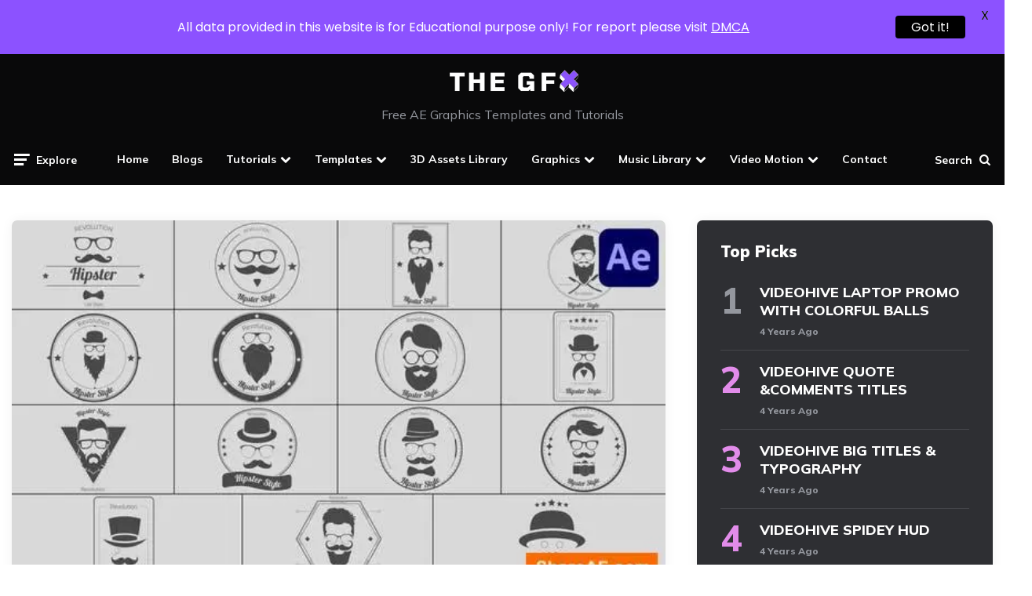

--- FILE ---
content_type: text/html; charset=UTF-8
request_url: https://thegfx.net/videohive-barbershop-badge-titles-for-after-effects/
body_size: 36148
content:
<!DOCTYPE html>
<html lang="en-US" prefix="og: https://ogp.me/ns#">
<head>
<meta charset="UTF-8">
<meta name="viewport" content="width=device-width, initial-scale=1.0">
<link rel="profile" href="http://gmpg.org/xfn/11">

	<style>img:is([sizes="auto" i], [sizes^="auto," i]) { contain-intrinsic-size: 3000px 1500px }</style>
	
<!-- Search Engine Optimization by Rank Math PRO - https://rankmath.com/ -->
<title>VIDEOHIVE BARBERSHOP BADGE TITLES FOR AFTER EFFECTS - The GFX</title>
<meta name="robots" content="index, follow, max-snippet:-1, max-video-preview:-1, max-image-preview:large"/>
<link rel="canonical" href="https://thegfx.net/videohive-barbershop-badge-titles-for-after-effects/" />
<meta property="og:locale" content="en_US" />
<meta property="og:type" content="article" />
<meta property="og:title" content="VIDEOHIVE BARBERSHOP BADGE TITLES FOR AFTER EFFECTS - The GFX" />
<meta property="og:description" content="Right now ! Sign up for a&nbsp;&#8220;FREE TRIAL&#8221;&nbsp;on Prefiles.com For Fast Download !!Download &#8211; From&nbsp;Prefiles.comDownload &#8211; From&nbsp;Rapidgator.netDownload &#8211; From&nbsp;Nitroflare.comDownload &#8211; From&nbsp;turbobit.netDownload &#8211; From&nbsp;fileblade.com" />
<meta property="og:url" content="https://thegfx.net/videohive-barbershop-badge-titles-for-after-effects/" />
<meta property="og:site_name" content="The GFX" />
<meta property="article:tag" content="adobe" />
<meta property="article:tag" content="after" />
<meta property="article:tag" content="badge" />
<meta property="article:tag" content="barbershop" />
<meta property="article:tag" content="effects" />
<meta property="article:tag" content="for" />
<meta property="article:tag" content="templates" />
<meta property="article:tag" content="titles" />
<meta property="article:tag" content="videohive" />
<meta property="article:section" content="Adobe After Effects" />
<meta property="og:updated_time" content="2023-10-10T14:35:13+00:00" />
<meta property="og:image" content="https://thegfx.net/wp-content/uploads/2023/10/1677854169_clc3nmm.jpg" />
<meta property="og:image:secure_url" content="https://thegfx.net/wp-content/uploads/2023/10/1677854169_clc3nmm.jpg" />
<meta property="og:image:width" content="590" />
<meta property="og:image:height" content="332" />
<meta property="og:image:alt" content="BARBERSHOP" />
<meta property="og:image:type" content="image/jpeg" />
<meta name="twitter:card" content="summary_large_image" />
<meta name="twitter:title" content="VIDEOHIVE BARBERSHOP BADGE TITLES FOR AFTER EFFECTS - The GFX" />
<meta name="twitter:description" content="Right now ! Sign up for a&nbsp;&#8220;FREE TRIAL&#8221;&nbsp;on Prefiles.com For Fast Download !!Download &#8211; From&nbsp;Prefiles.comDownload &#8211; From&nbsp;Rapidgator.netDownload &#8211; From&nbsp;Nitroflare.comDownload &#8211; From&nbsp;turbobit.netDownload &#8211; From&nbsp;fileblade.com" />
<meta name="twitter:site" content="@thegfxnet" />
<meta name="twitter:creator" content="@thegfxnet" />
<meta name="twitter:image" content="https://thegfx.net/wp-content/uploads/2023/10/1677854169_clc3nmm.jpg" />
<meta name="twitter:label1" content="Written by" />
<meta name="twitter:data1" content="admingfx" />
<meta name="twitter:label2" content="Time to read" />
<meta name="twitter:data2" content="Less than a minute" />
<script type="application/ld+json" class="rank-math-schema-pro">{"@context":"https://schema.org","@graph":[{"@type":"BreadcrumbList","@id":"https://thegfx.net/videohive-barbershop-badge-titles-for-after-effects/#breadcrumb","itemListElement":[{"@type":"ListItem","position":"1","item":{"@id":"https://thegfx.net","name":"Home"}},{"@type":"ListItem","position":"2","item":{"@id":"https://thegfx.net/videohive-barbershop-badge-titles-for-after-effects/","name":"VIDEOHIVE BARBERSHOP BADGE TITLES FOR AFTER EFFECTS"}}]}]}</script>
<!-- /Rank Math WordPress SEO plugin -->

<link rel='dns-prefetch' href='//www.googletagmanager.com' />
<link rel='dns-prefetch' href='//fonts.googleapis.com' />
<link rel='dns-prefetch' href='//pagead2.googlesyndication.com' />
<link rel="alternate" type="application/rss+xml" title="The GFX &raquo; Feed" href="https://thegfx.net/feed/" />
<link rel="alternate" type="application/rss+xml" title="The GFX &raquo; Comments Feed" href="https://thegfx.net/comments/feed/" />
<link rel="alternate" type="application/rss+xml" title="The GFX &raquo; VIDEOHIVE BARBERSHOP BADGE TITLES FOR AFTER EFFECTS Comments Feed" href="https://thegfx.net/videohive-barbershop-badge-titles-for-after-effects/feed/" />
<script>
window._wpemojiSettings = {"baseUrl":"https:\/\/s.w.org\/images\/core\/emoji\/16.0.1\/72x72\/","ext":".png","svgUrl":"https:\/\/s.w.org\/images\/core\/emoji\/16.0.1\/svg\/","svgExt":".svg","source":{"concatemoji":"https:\/\/thegfx.net\/wp-includes\/js\/wp-emoji-release.min.js?ver=6.8.3"}};
/*! This file is auto-generated */
!function(s,n){var o,i,e;function c(e){try{var t={supportTests:e,timestamp:(new Date).valueOf()};sessionStorage.setItem(o,JSON.stringify(t))}catch(e){}}function p(e,t,n){e.clearRect(0,0,e.canvas.width,e.canvas.height),e.fillText(t,0,0);var t=new Uint32Array(e.getImageData(0,0,e.canvas.width,e.canvas.height).data),a=(e.clearRect(0,0,e.canvas.width,e.canvas.height),e.fillText(n,0,0),new Uint32Array(e.getImageData(0,0,e.canvas.width,e.canvas.height).data));return t.every(function(e,t){return e===a[t]})}function u(e,t){e.clearRect(0,0,e.canvas.width,e.canvas.height),e.fillText(t,0,0);for(var n=e.getImageData(16,16,1,1),a=0;a<n.data.length;a++)if(0!==n.data[a])return!1;return!0}function f(e,t,n,a){switch(t){case"flag":return n(e,"\ud83c\udff3\ufe0f\u200d\u26a7\ufe0f","\ud83c\udff3\ufe0f\u200b\u26a7\ufe0f")?!1:!n(e,"\ud83c\udde8\ud83c\uddf6","\ud83c\udde8\u200b\ud83c\uddf6")&&!n(e,"\ud83c\udff4\udb40\udc67\udb40\udc62\udb40\udc65\udb40\udc6e\udb40\udc67\udb40\udc7f","\ud83c\udff4\u200b\udb40\udc67\u200b\udb40\udc62\u200b\udb40\udc65\u200b\udb40\udc6e\u200b\udb40\udc67\u200b\udb40\udc7f");case"emoji":return!a(e,"\ud83e\udedf")}return!1}function g(e,t,n,a){var r="undefined"!=typeof WorkerGlobalScope&&self instanceof WorkerGlobalScope?new OffscreenCanvas(300,150):s.createElement("canvas"),o=r.getContext("2d",{willReadFrequently:!0}),i=(o.textBaseline="top",o.font="600 32px Arial",{});return e.forEach(function(e){i[e]=t(o,e,n,a)}),i}function t(e){var t=s.createElement("script");t.src=e,t.defer=!0,s.head.appendChild(t)}"undefined"!=typeof Promise&&(o="wpEmojiSettingsSupports",i=["flag","emoji"],n.supports={everything:!0,everythingExceptFlag:!0},e=new Promise(function(e){s.addEventListener("DOMContentLoaded",e,{once:!0})}),new Promise(function(t){var n=function(){try{var e=JSON.parse(sessionStorage.getItem(o));if("object"==typeof e&&"number"==typeof e.timestamp&&(new Date).valueOf()<e.timestamp+604800&&"object"==typeof e.supportTests)return e.supportTests}catch(e){}return null}();if(!n){if("undefined"!=typeof Worker&&"undefined"!=typeof OffscreenCanvas&&"undefined"!=typeof URL&&URL.createObjectURL&&"undefined"!=typeof Blob)try{var e="postMessage("+g.toString()+"("+[JSON.stringify(i),f.toString(),p.toString(),u.toString()].join(",")+"));",a=new Blob([e],{type:"text/javascript"}),r=new Worker(URL.createObjectURL(a),{name:"wpTestEmojiSupports"});return void(r.onmessage=function(e){c(n=e.data),r.terminate(),t(n)})}catch(e){}c(n=g(i,f,p,u))}t(n)}).then(function(e){for(var t in e)n.supports[t]=e[t],n.supports.everything=n.supports.everything&&n.supports[t],"flag"!==t&&(n.supports.everythingExceptFlag=n.supports.everythingExceptFlag&&n.supports[t]);n.supports.everythingExceptFlag=n.supports.everythingExceptFlag&&!n.supports.flag,n.DOMReady=!1,n.readyCallback=function(){n.DOMReady=!0}}).then(function(){return e}).then(function(){var e;n.supports.everything||(n.readyCallback(),(e=n.source||{}).concatemoji?t(e.concatemoji):e.wpemoji&&e.twemoji&&(t(e.twemoji),t(e.wpemoji)))}))}((window,document),window._wpemojiSettings);
</script>

<style id='wp-emoji-styles-inline-css'>

	img.wp-smiley, img.emoji {
		display: inline !important;
		border: none !important;
		box-shadow: none !important;
		height: 1em !important;
		width: 1em !important;
		margin: 0 0.07em !important;
		vertical-align: -0.1em !important;
		background: none !important;
		padding: 0 !important;
	}
</style>
<link rel='stylesheet' id='wp-block-library-css' href='https://thegfx.net/wp-includes/css/dist/block-library/style.min.css?ver=6.8.3' media='all' />
<style id='classic-theme-styles-inline-css'>
/*! This file is auto-generated */
.wp-block-button__link{color:#fff;background-color:#32373c;border-radius:9999px;box-shadow:none;text-decoration:none;padding:calc(.667em + 2px) calc(1.333em + 2px);font-size:1.125em}.wp-block-file__button{background:#32373c;color:#fff;text-decoration:none}
</style>
<style id='global-styles-inline-css'>
:root{--wp--preset--aspect-ratio--square: 1;--wp--preset--aspect-ratio--4-3: 4/3;--wp--preset--aspect-ratio--3-4: 3/4;--wp--preset--aspect-ratio--3-2: 3/2;--wp--preset--aspect-ratio--2-3: 2/3;--wp--preset--aspect-ratio--16-9: 16/9;--wp--preset--aspect-ratio--9-16: 9/16;--wp--preset--color--black: #000000;--wp--preset--color--cyan-bluish-gray: #abb8c3;--wp--preset--color--white: #ffffff;--wp--preset--color--pale-pink: #f78da7;--wp--preset--color--vivid-red: #cf2e2e;--wp--preset--color--luminous-vivid-orange: #ff6900;--wp--preset--color--luminous-vivid-amber: #fcb900;--wp--preset--color--light-green-cyan: #7bdcb5;--wp--preset--color--vivid-green-cyan: #00d084;--wp--preset--color--pale-cyan-blue: #8ed1fc;--wp--preset--color--vivid-cyan-blue: #0693e3;--wp--preset--color--vivid-purple: #9b51e0;--wp--preset--color--theme-color-one: #6c5b7b;--wp--preset--color--theme-color-two: #f67280;--wp--preset--color--theme-color-three: #f8b195;--wp--preset--color--theme-color-four: #c06c84;--wp--preset--color--theme-color-five: #355c7d;--wp--preset--color--very-dark-grey: #2e2f33;--wp--preset--color--dark-grey: #45464b;--wp--preset--color--medium-grey: #94979e;--wp--preset--color--light-grey: #D3D3D3;--wp--preset--gradient--vivid-cyan-blue-to-vivid-purple: linear-gradient(135deg,rgba(6,147,227,1) 0%,rgb(155,81,224) 100%);--wp--preset--gradient--light-green-cyan-to-vivid-green-cyan: linear-gradient(135deg,rgb(122,220,180) 0%,rgb(0,208,130) 100%);--wp--preset--gradient--luminous-vivid-amber-to-luminous-vivid-orange: linear-gradient(135deg,rgba(252,185,0,1) 0%,rgba(255,105,0,1) 100%);--wp--preset--gradient--luminous-vivid-orange-to-vivid-red: linear-gradient(135deg,rgba(255,105,0,1) 0%,rgb(207,46,46) 100%);--wp--preset--gradient--very-light-gray-to-cyan-bluish-gray: linear-gradient(135deg,rgb(238,238,238) 0%,rgb(169,184,195) 100%);--wp--preset--gradient--cool-to-warm-spectrum: linear-gradient(135deg,rgb(74,234,220) 0%,rgb(151,120,209) 20%,rgb(207,42,186) 40%,rgb(238,44,130) 60%,rgb(251,105,98) 80%,rgb(254,248,76) 100%);--wp--preset--gradient--blush-light-purple: linear-gradient(135deg,rgb(255,206,236) 0%,rgb(152,150,240) 100%);--wp--preset--gradient--blush-bordeaux: linear-gradient(135deg,rgb(254,205,165) 0%,rgb(254,45,45) 50%,rgb(107,0,62) 100%);--wp--preset--gradient--luminous-dusk: linear-gradient(135deg,rgb(255,203,112) 0%,rgb(199,81,192) 50%,rgb(65,88,208) 100%);--wp--preset--gradient--pale-ocean: linear-gradient(135deg,rgb(255,245,203) 0%,rgb(182,227,212) 50%,rgb(51,167,181) 100%);--wp--preset--gradient--electric-grass: linear-gradient(135deg,rgb(202,248,128) 0%,rgb(113,206,126) 100%);--wp--preset--gradient--midnight: linear-gradient(135deg,rgb(2,3,129) 0%,rgb(40,116,252) 100%);--wp--preset--font-size--small: 13px;--wp--preset--font-size--medium: 20px;--wp--preset--font-size--large: 36px;--wp--preset--font-size--x-large: 42px;--wp--preset--spacing--20: 0.44rem;--wp--preset--spacing--30: 0.67rem;--wp--preset--spacing--40: 1rem;--wp--preset--spacing--50: 1.5rem;--wp--preset--spacing--60: 2.25rem;--wp--preset--spacing--70: 3.38rem;--wp--preset--spacing--80: 5.06rem;--wp--preset--shadow--natural: 6px 6px 9px rgba(0, 0, 0, 0.2);--wp--preset--shadow--deep: 12px 12px 50px rgba(0, 0, 0, 0.4);--wp--preset--shadow--sharp: 6px 6px 0px rgba(0, 0, 0, 0.2);--wp--preset--shadow--outlined: 6px 6px 0px -3px rgba(255, 255, 255, 1), 6px 6px rgba(0, 0, 0, 1);--wp--preset--shadow--crisp: 6px 6px 0px rgba(0, 0, 0, 1);}:where(.is-layout-flex){gap: 0.5em;}:where(.is-layout-grid){gap: 0.5em;}body .is-layout-flex{display: flex;}.is-layout-flex{flex-wrap: wrap;align-items: center;}.is-layout-flex > :is(*, div){margin: 0;}body .is-layout-grid{display: grid;}.is-layout-grid > :is(*, div){margin: 0;}:where(.wp-block-columns.is-layout-flex){gap: 2em;}:where(.wp-block-columns.is-layout-grid){gap: 2em;}:where(.wp-block-post-template.is-layout-flex){gap: 1.25em;}:where(.wp-block-post-template.is-layout-grid){gap: 1.25em;}.has-black-color{color: var(--wp--preset--color--black) !important;}.has-cyan-bluish-gray-color{color: var(--wp--preset--color--cyan-bluish-gray) !important;}.has-white-color{color: var(--wp--preset--color--white) !important;}.has-pale-pink-color{color: var(--wp--preset--color--pale-pink) !important;}.has-vivid-red-color{color: var(--wp--preset--color--vivid-red) !important;}.has-luminous-vivid-orange-color{color: var(--wp--preset--color--luminous-vivid-orange) !important;}.has-luminous-vivid-amber-color{color: var(--wp--preset--color--luminous-vivid-amber) !important;}.has-light-green-cyan-color{color: var(--wp--preset--color--light-green-cyan) !important;}.has-vivid-green-cyan-color{color: var(--wp--preset--color--vivid-green-cyan) !important;}.has-pale-cyan-blue-color{color: var(--wp--preset--color--pale-cyan-blue) !important;}.has-vivid-cyan-blue-color{color: var(--wp--preset--color--vivid-cyan-blue) !important;}.has-vivid-purple-color{color: var(--wp--preset--color--vivid-purple) !important;}.has-black-background-color{background-color: var(--wp--preset--color--black) !important;}.has-cyan-bluish-gray-background-color{background-color: var(--wp--preset--color--cyan-bluish-gray) !important;}.has-white-background-color{background-color: var(--wp--preset--color--white) !important;}.has-pale-pink-background-color{background-color: var(--wp--preset--color--pale-pink) !important;}.has-vivid-red-background-color{background-color: var(--wp--preset--color--vivid-red) !important;}.has-luminous-vivid-orange-background-color{background-color: var(--wp--preset--color--luminous-vivid-orange) !important;}.has-luminous-vivid-amber-background-color{background-color: var(--wp--preset--color--luminous-vivid-amber) !important;}.has-light-green-cyan-background-color{background-color: var(--wp--preset--color--light-green-cyan) !important;}.has-vivid-green-cyan-background-color{background-color: var(--wp--preset--color--vivid-green-cyan) !important;}.has-pale-cyan-blue-background-color{background-color: var(--wp--preset--color--pale-cyan-blue) !important;}.has-vivid-cyan-blue-background-color{background-color: var(--wp--preset--color--vivid-cyan-blue) !important;}.has-vivid-purple-background-color{background-color: var(--wp--preset--color--vivid-purple) !important;}.has-black-border-color{border-color: var(--wp--preset--color--black) !important;}.has-cyan-bluish-gray-border-color{border-color: var(--wp--preset--color--cyan-bluish-gray) !important;}.has-white-border-color{border-color: var(--wp--preset--color--white) !important;}.has-pale-pink-border-color{border-color: var(--wp--preset--color--pale-pink) !important;}.has-vivid-red-border-color{border-color: var(--wp--preset--color--vivid-red) !important;}.has-luminous-vivid-orange-border-color{border-color: var(--wp--preset--color--luminous-vivid-orange) !important;}.has-luminous-vivid-amber-border-color{border-color: var(--wp--preset--color--luminous-vivid-amber) !important;}.has-light-green-cyan-border-color{border-color: var(--wp--preset--color--light-green-cyan) !important;}.has-vivid-green-cyan-border-color{border-color: var(--wp--preset--color--vivid-green-cyan) !important;}.has-pale-cyan-blue-border-color{border-color: var(--wp--preset--color--pale-cyan-blue) !important;}.has-vivid-cyan-blue-border-color{border-color: var(--wp--preset--color--vivid-cyan-blue) !important;}.has-vivid-purple-border-color{border-color: var(--wp--preset--color--vivid-purple) !important;}.has-vivid-cyan-blue-to-vivid-purple-gradient-background{background: var(--wp--preset--gradient--vivid-cyan-blue-to-vivid-purple) !important;}.has-light-green-cyan-to-vivid-green-cyan-gradient-background{background: var(--wp--preset--gradient--light-green-cyan-to-vivid-green-cyan) !important;}.has-luminous-vivid-amber-to-luminous-vivid-orange-gradient-background{background: var(--wp--preset--gradient--luminous-vivid-amber-to-luminous-vivid-orange) !important;}.has-luminous-vivid-orange-to-vivid-red-gradient-background{background: var(--wp--preset--gradient--luminous-vivid-orange-to-vivid-red) !important;}.has-very-light-gray-to-cyan-bluish-gray-gradient-background{background: var(--wp--preset--gradient--very-light-gray-to-cyan-bluish-gray) !important;}.has-cool-to-warm-spectrum-gradient-background{background: var(--wp--preset--gradient--cool-to-warm-spectrum) !important;}.has-blush-light-purple-gradient-background{background: var(--wp--preset--gradient--blush-light-purple) !important;}.has-blush-bordeaux-gradient-background{background: var(--wp--preset--gradient--blush-bordeaux) !important;}.has-luminous-dusk-gradient-background{background: var(--wp--preset--gradient--luminous-dusk) !important;}.has-pale-ocean-gradient-background{background: var(--wp--preset--gradient--pale-ocean) !important;}.has-electric-grass-gradient-background{background: var(--wp--preset--gradient--electric-grass) !important;}.has-midnight-gradient-background{background: var(--wp--preset--gradient--midnight) !important;}.has-small-font-size{font-size: var(--wp--preset--font-size--small) !important;}.has-medium-font-size{font-size: var(--wp--preset--font-size--medium) !important;}.has-large-font-size{font-size: var(--wp--preset--font-size--large) !important;}.has-x-large-font-size{font-size: var(--wp--preset--font-size--x-large) !important;}
:where(.wp-block-post-template.is-layout-flex){gap: 1.25em;}:where(.wp-block-post-template.is-layout-grid){gap: 1.25em;}
:where(.wp-block-columns.is-layout-flex){gap: 2em;}:where(.wp-block-columns.is-layout-grid){gap: 2em;}
:root :where(.wp-block-pullquote){font-size: 1.5em;line-height: 1.6;}
</style>
<style id='38fe717d9d0912eb81622d35b5afd80d-front-css-inline-css'>
.autox-thickbox.button{margin: 0 5px;}.automaticx-video-container{position:relative;padding-bottom:56.25%;height:0;overflow:hidden}.automaticx-video-container embed,.automaticx-video-container amp-youtube,.automaticx-video-container iframe,.automaticx-video-container object{position:absolute;top:0;left:0;width:100%;height:100%}.automaticx-dual-ring{width:10px;aspect-ratio:1;border-radius:50%;border:6px solid;border-color:#000 #0000;animation:1s infinite automaticxs1}@keyframes automaticxs1{to{transform:rotate(.5turn)}}#openai-chat-response{padding-top:5px}.openchat-dots-bars-2{width:28px;height:28px;--c:linear-gradient(currentColor 0 0);--r1:radial-gradient(farthest-side at bottom,currentColor 93%,#0000);--r2:radial-gradient(farthest-side at top   ,currentColor 93%,#0000);background:var(--c),var(--r1),var(--r2),var(--c),var(--r1),var(--r2),var(--c),var(--r1),var(--r2);background-repeat:no-repeat;animation:1s infinite alternate automaticxdb2}@keyframes automaticxdb2{0%,25%{background-size:8px 0,8px 4px,8px 4px,8px 0,8px 4px,8px 4px,8px 0,8px 4px,8px 4px;background-position:0 50%,0 calc(50% - 2px),0 calc(50% + 2px),50% 50%,50% calc(50% - 2px),50% calc(50% + 2px),100% 50%,100% calc(50% - 2px),100% calc(50% + 2px)}50%{background-size:8px 100%,8px 4px,8px 4px,8px 0,8px 4px,8px 4px,8px 0,8px 4px,8px 4px;background-position:0 50%,0 calc(0% - 2px),0 calc(100% + 2px),50% 50%,50% calc(50% - 2px),50% calc(50% + 2px),100% 50%,100% calc(50% - 2px),100% calc(50% + 2px)}75%{background-size:8px 100%,8px 4px,8px 4px,8px 100%,8px 4px,8px 4px,8px 0,8px 4px,8px 4px;background-position:0 50%,0 calc(0% - 2px),0 calc(100% + 2px),50% 50%,50% calc(0% - 2px),50% calc(100% + 2px),100% 50%,100% calc(50% - 2px),100% calc(50% + 2px)}100%,95%{background-size:8px 100%,8px 4px,8px 4px,8px 100%,8px 4px,8px 4px,8px 100%,8px 4px,8px 4px;background-position:0 50%,0 calc(0% - 2px),0 calc(100% + 2px),50% 50%,50% calc(0% - 2px),50% calc(100% + 2px),100% 50%,100% calc(0% - 2px),100% calc(100% + 2px)}}
</style>
<link rel='stylesheet' id='contact-form-7-css' href='https://thegfx.net/wp-content/plugins/contact-form-7/includes/css/styles.css?ver=6.1.1' media='all' />
<link rel='stylesheet' id='google-fonts-css' href='https://fonts.googleapis.com/css?family=Lato%3A400%2C500%2C600%2C700%7CPoppins%3A400%2C500%2C600%2C700&#038;ver=2.8.3' media='all' />
<link rel='stylesheet' id='fontello-css' href='https://thegfx.net/wp-content/themes/ruki/css/fontello/css/fontello.css' media='all' />
<link rel='stylesheet' id='ruki-google-font-mulish-css' href='https://fonts.googleapis.com/css2?family=Mulish:ital,wght@0,400;0,500;0,600;0,700;0,800;0,900;1,400;1,600;1,700;1,800;1,900&#038;display=swap' media='all' />
<link rel='stylesheet' id='ruki-reset-css' href='https://thegfx.net/wp-content/themes/ruki/css/normalize.css?ver=1.0.0' media='all' />
<link rel='stylesheet' id='ruki-style-css' href='https://thegfx.net/wp-content/themes/ruki/style.css?ver=1.2.7' media='all' />
<link rel='stylesheet' id='ruki-gutenberg-css' href='https://thegfx.net/wp-content/themes/ruki/css/gutenberg.css?ver=1.0.2' media='all' />
<script src="https://thegfx.net/wp-includes/js/jquery/jquery.min.js?ver=3.7.1" id="jquery-core-js"></script>
<script src="https://thegfx.net/wp-includes/js/jquery/jquery-migrate.min.js?ver=3.4.1" id="jquery-migrate-js"></script>
<script src="https://thegfx.net/wp-content/themes/ruki/js/main.js?ver=1.0.0" id="ruki-main-js"></script>

<!-- Google tag (gtag.js) snippet added by Site Kit -->
<!-- Google Analytics snippet added by Site Kit -->
<script src="https://www.googletagmanager.com/gtag/js?id=G-SH0QPS9WYH" id="google_gtagjs-js" async></script>
<script id="google_gtagjs-js-after">
window.dataLayer = window.dataLayer || [];function gtag(){dataLayer.push(arguments);}
gtag("set","linker",{"domains":["thegfx.net"]});
gtag("js", new Date());
gtag("set", "developer_id.dZTNiMT", true);
gtag("config", "G-SH0QPS9WYH");
</script>
<link rel="https://api.w.org/" href="https://thegfx.net/wp-json/" /><link rel="alternate" title="JSON" type="application/json" href="https://thegfx.net/wp-json/wp/v2/posts/24087" /><link rel="EditURI" type="application/rsd+xml" title="RSD" href="https://thegfx.net/xmlrpc.php?rsd" />
<meta name="generator" content="WordPress 6.8.3" />
<link rel='shortlink' href='https://thegfx.net/?p=24087' />
<link rel="alternate" title="oEmbed (JSON)" type="application/json+oembed" href="https://thegfx.net/wp-json/oembed/1.0/embed?url=https%3A%2F%2Fthegfx.net%2Fvideohive-barbershop-badge-titles-for-after-effects%2F" />
<link rel="alternate" title="oEmbed (XML)" type="text/xml+oembed" href="https://thegfx.net/wp-json/oembed/1.0/embed?url=https%3A%2F%2Fthegfx.net%2Fvideohive-barbershop-badge-titles-for-after-effects%2F&#038;format=xml" />
<meta name="generator" content="Site Kit by Google 1.171.0" /><style id="mystickymenu" type="text/css">#mysticky-nav { width:100%; position: static; height: auto !important; }#mysticky-nav.wrapfixed { position:fixed; left: 0px; margin-top:0px;  z-index: 99990; -webkit-transition: 0.3s; -moz-transition: 0.3s; -o-transition: 0.3s; transition: 0.3s; -ms-filter:"progid:DXImageTransform.Microsoft.Alpha(Opacity=90)"; filter: alpha(opacity=90); opacity:0.9; background-color: #f7f5e7;}#mysticky-nav.wrapfixed .myfixed{ background-color: #f7f5e7; position: relative;top: auto;left: auto;right: auto;}#mysticky-nav .myfixed { margin:0 auto; float:none; border:0px; background:none; max-width:100%; }</style>			<style type="text/css">
																															</style>
			

	<style id="ruki-custom-css-vars">
	:root {
	--theme-color-2:#524ed8;
--theme-color-3:#e28cea;
--body-background:#ffffff;
--link-hover-color:#717cf7;
--primary-nav-link-color:#ffffff;
--primary-nav-link-hover-color:#d3d3d3;
--custom-header-background:#09090a;
--toggle-icon-color:#ffffff;
--sticky-header-background:#0a0a0a;
--small-mobile-logo-font-size:0px;
--custom-logo-width-mobile:200px;
--custom-logo-width-small:200px;
--related-posts-background:#8f7de0;
--related-posts-title-color:#ffffff;
--home-featured-posts-background:#c09ee2;
--widget-background:#2e2f33;
--widget-title-color:#ffffff;
--widget-font-color:#ffffff;
--widget-link-color:#ffffff;
--widget-line-color:#45464b;
--widget-first-count-color:#94979e;
--footer-bottom-background:#f5f5f5;
	}
	</style>

	<meta name="google-site-verification" content="8V7njPHkwmXNS1Y5tgWGMgqgiEaNpQj7B016IlIyaYU">
<!-- Google AdSense meta tags added by Site Kit -->
<meta name="google-adsense-platform-account" content="ca-host-pub-2644536267352236">
<meta name="google-adsense-platform-domain" content="sitekit.withgoogle.com">
<!-- End Google AdSense meta tags added by Site Kit -->
<style id="custom-background-css">
body.custom-background { background-color: #ffffff; }
</style>
	
<!-- Google Tag Manager snippet added by Site Kit -->
<script>
			( function( w, d, s, l, i ) {
				w[l] = w[l] || [];
				w[l].push( {'gtm.start': new Date().getTime(), event: 'gtm.js'} );
				var f = d.getElementsByTagName( s )[0],
					j = d.createElement( s ), dl = l != 'dataLayer' ? '&l=' + l : '';
				j.async = true;
				j.src = 'https://www.googletagmanager.com/gtm.js?id=' + i + dl;
				f.parentNode.insertBefore( j, f );
			} )( window, document, 'script', 'dataLayer', 'GTM-T64ZP6X4' );
			
</script>

<!-- End Google Tag Manager snippet added by Site Kit -->

<!-- Google AdSense snippet added by Site Kit -->
<script async src="https://pagead2.googlesyndication.com/pagead/js/adsbygoogle.js?client=ca-pub-4523148102374913&amp;host=ca-host-pub-2644536267352236" crossorigin="anonymous"></script>

<!-- End Google AdSense snippet added by Site Kit -->
<link rel="icon" href="https://thegfx.net/wp-content/uploads/2022/06/TGFX-Favicol-2-150x150.png" sizes="32x32" />
<link rel="icon" href="https://thegfx.net/wp-content/uploads/2022/06/TGFX-Favicol-2-300x300.png" sizes="192x192" />
<link rel="apple-touch-icon" href="https://thegfx.net/wp-content/uploads/2022/06/TGFX-Favicol-2-300x300.png" />
<meta name="msapplication-TileImage" content="https://thegfx.net/wp-content/uploads/2022/06/TGFX-Favicol-2-300x300.png" />

	<style id="mysticky-welcomebar-inline-css">
	.mysticky-welcomebar-fixed , .mysticky-welcomebar-fixed * {
		-webkit-box-sizing: border-box;
		-moz-box-sizing: border-box;
		box-sizing: border-box;
	}
	.mysticky-welcomebar-fixed {
		background-color: #8c52ff;
		font-family: Poppins;
		position: fixed;
		left: 0;
		right: 0;
		z-index: 9999999;
		opacity: 0;
	}
	.mysticky-welcomebar-fixed-wrap {
		min-height: 60px;
		padding: 20px 50px;
		display: flex;
		align-items: center;
		justify-content: center;
		width: 100%;
		height: 100%;
	}
	.mysticky-welcomebar-fixed-wrap .mysticky-welcomebar-content {
		flex: 1;
		text-align:center;
	}
	.mysticky-welcomebar-animation {
		-webkit-transition: all 1s ease 0s;
		-moz-transition: all 1s ease 0s;
		transition: all 1s ease 0s;
	}
	.mysticky-welcomebar-position-top {
		top:0;
	}
	.mysticky-welcomebar-position-bottom {
		bottom:0;
	}
	.mysticky-welcomebar-position-top.mysticky-welcomebar-entry-effect-slide-in {
		top: -60px;
	}
	.mysticky-welcomebar-position-bottom.mysticky-welcomebar-entry-effect-slide-in {
		bottom: -60px;
	}
	.mysticky-welcomebar-entry-effect-fade {
		opacity: 0;
	}
	.mysticky-welcomebar-entry-effect-none {
		display: none;
	}
	.mysticky-welcomebar-fixed .mysticky-welcomebar-content p a{
		text-decoration: underline;
		text-decoration-thickness: 1px;
		text-underline-offset: 0.25ch;
	}
	.mysticky-welcomebar-fixed .mysticky-welcomebar-content p a,
	.mysticky-welcomebar-fixed .mysticky-welcomebar-content p {
		color: #ffffff;
		font-size: 16px;
		margin: 0;
		padding: 0;
		line-height: 1.2;
		font-weight: 400;
		font-family:Poppins	}
	.mysticky-welcomebar-fixed .mysticky-welcomebar-btn {
		/*padding-left: 30px;*/
		display: none;
		line-height: 1;
		margin-left: 10px;
	}
	.mysticky-welcomebar-fixed.mysticky-welcomebar-btn-desktop .mysticky-welcomebar-btn {
		display: block;
		position: relative;
	}
	.mysticky-welcomebar-fixed .mysticky-welcomebar-btn a {
		background-color: #000000;
		font-family: inherit;
		color: #ffffff;
		border-radius: 4px;
		text-decoration: none;
		display: inline-block;
		vertical-align: top;
		line-height: 1.2;
		font-size: 16px;
		font-weight: 400;
		padding: 5px 20px;
		white-space: nowrap;
	}

				.mysticky-welcomebar-fixed .mysticky-welcomebar-close {
		display: none;
		vertical-align: top;
		width: 30px;
		height: 30px;
		text-align: center;
		line-height: 30px;
		border-radius: 5px;
		color: #000;
		position: absolute;
		top: 5px;
		right: 10px;
		outline: none;		
		text-decoration: none;
		text-shadow: 0 0 0px #fff;
		-webkit-transition: all 0.5s ease 0s;
		-moz-transition: all 0.5s ease 0s;
		transition: all 0.5s ease 0s;
		-webkit-transform-origin: 50% 50%;
		-moz-transform-origin: 50% 50%;
		transform-origin: 50% 50%;
	}
	.mysticky-welcomebar-fixed .mysticky-welcomebar-close:hover {
		opacity: 1;
		-webkit-transform: rotate(180deg);
		-moz-transform: rotate(180deg);
		transform: rotate(180deg);
	}
	.mysticky-welcomebar-fixed .mysticky-welcomebar-close span.dashicons {
		font-size: 27px;
	}
	.mysticky-welcomebar-fixed.mysticky-welcomebar-showx-desktop .mysticky-welcomebar-close {
		display: inline-block;
		cursor: pointer;
	}	
	/* Animated Buttons */
		.mysticky-welcomebar-btn a {
			-webkit-animation-duration: 1s;
			animation-duration: 1s;
		}
		@-webkit-keyframes flash {
			from,
			50%,
			to {
				opacity: 1;
			}

			25%,
			75% {
				opacity: 0;
			}
		}
		@keyframes flash {
			from,
			50%,
			to {
				opacity: 1;
			}

			25%,
			75% {
				opacity: 0;
			}
		}
		.mysticky-welcomebar-attention-flash.animation-start .mysticky-welcomebar-btn a {
			-webkit-animation-name: flash;
			animation-name: flash;
		}
		
		@keyframes shake {
			from,
			to {
				-webkit-transform: translate3d(0, 0, 0);
				transform: translate3d(0, 0, 0);
			}

			10%,
			30%,
			50%,
			70%,
			90% {
				-webkit-transform: translate3d(-10px, 0, 0);
				transform: translate3d(-10px, 0, 0);
			}

			20%,
			40%,
			60%,
			80% {
				-webkit-transform: translate3d(10px, 0, 0);
				transform: translate3d(10px, 0, 0);
			}
		}

		.mysticky-welcomebar-attention-shake.animation-start .mysticky-welcomebar-btn a {
			-webkit-animation-name: shake;
			animation-name: shake;
		}
		
		@-webkit-keyframes swing {
			20% {
				-webkit-transform: rotate3d(0, 0, 1, 15deg);
				transform: rotate3d(0, 0, 1, 15deg);
			}

			40% {
				-webkit-transform: rotate3d(0, 0, 1, -10deg);
				transform: rotate3d(0, 0, 1, -10deg);
			}

			60% {
				-webkit-transform: rotate3d(0, 0, 1, 5deg);
				transform: rotate3d(0, 0, 1, 5deg);
			}

			80% {
				-webkit-transform: rotate3d(0, 0, 1, -5deg);
				transform: rotate3d(0, 0, 1, -5deg);
			}
	
			to {
				-webkit-transform: rotate3d(0, 0, 1, 0deg);
				transform: rotate3d(0, 0, 1, 0deg);
			}
		}

		@keyframes swing {
			20% {
				-webkit-transform: rotate3d(0, 0, 1, 15deg);
				transform: rotate3d(0, 0, 1, 15deg);
			}

			40% {
				-webkit-transform: rotate3d(0, 0, 1, -10deg);
				transform: rotate3d(0, 0, 1, -10deg);
			}

			60% {
				-webkit-transform: rotate3d(0, 0, 1, 5deg);
				transform: rotate3d(0, 0, 1, 5deg);
			}

			80% {
				-webkit-transform: rotate3d(0, 0, 1, -5deg);
				transform: rotate3d(0, 0, 1, -5deg);
			}

			to {
				-webkit-transform: rotate3d(0, 0, 1, 0deg);
				transform: rotate3d(0, 0, 1, 0deg);
			}
		}

		.mysticky-welcomebar-attention-swing.animation-start .mysticky-welcomebar-btn a {
			-webkit-transform-origin: top center;
			transform-origin: top center;
			-webkit-animation-name: swing;
			animation-name: swing;
		}
		
		@-webkit-keyframes tada {
			from {
				-webkit-transform: scale3d(1, 1, 1);
				transform: scale3d(1, 1, 1);
			}

			10%,
			20% {
				-webkit-transform: scale3d(0.9, 0.9, 0.9) rotate3d(0, 0, 1, -3deg);
				transform: scale3d(0.9, 0.9, 0.9) rotate3d(0, 0, 1, -3deg);
			}

			30%,
			50%,
			70%,
			90% {
				-webkit-transform: scale3d(1.1, 1.1, 1.1) rotate3d(0, 0, 1, 3deg);
				transform: scale3d(1.1, 1.1, 1.1) rotate3d(0, 0, 1, 3deg);
			}

			40%,
			60%,
			80% {
				-webkit-transform: scale3d(1.1, 1.1, 1.1) rotate3d(0, 0, 1, -3deg);
				transform: scale3d(1.1, 1.1, 1.1) rotate3d(0, 0, 1, -3deg);
			}

			to {
				-webkit-transform: scale3d(1, 1, 1);
				transform: scale3d(1, 1, 1);
			}
		}

		@keyframes tada {
			from {
				-webkit-transform: scale3d(1, 1, 1);
				transform: scale3d(1, 1, 1);
			}

			10%,
			20% {
				-webkit-transform: scale3d(0.9, 0.9, 0.9) rotate3d(0, 0, 1, -3deg);
				transform: scale3d(0.9, 0.9, 0.9) rotate3d(0, 0, 1, -3deg);
			}

			30%,
			50%,
			70%,
			90% {
				-webkit-transform: scale3d(1.1, 1.1, 1.1) rotate3d(0, 0, 1, 3deg);
				transform: scale3d(1.1, 1.1, 1.1) rotate3d(0, 0, 1, 3deg);
			}

			40%,
			60%,
			80% {
				-webkit-transform: scale3d(1.1, 1.1, 1.1) rotate3d(0, 0, 1, -3deg);
				transform: scale3d(1.1, 1.1, 1.1) rotate3d(0, 0, 1, -3deg);
			}

			to {
				-webkit-transform: scale3d(1, 1, 1);
				transform: scale3d(1, 1, 1);
			}
		}

		.mysticky-welcomebar-attention-tada.animation-start .mysticky-welcomebar-btn a {
			-webkit-animation-name: tada;
			animation-name: tada;
		}
		
		@-webkit-keyframes heartBeat {
			0% {
				-webkit-transform: scale(1);
				transform: scale(1);
			}

			14% {
				-webkit-transform: scale(1.3);
				transform: scale(1.3);
			}

			28% {
				-webkit-transform: scale(1);
				transform: scale(1);
			}

			42% {
				-webkit-transform: scale(1.3);
				transform: scale(1.3);
			}

			70% {
				-webkit-transform: scale(1);
				transform: scale(1);
			}
		}

		@keyframes heartBeat {
			0% {
				-webkit-transform: scale(1);
				transform: scale(1);
			}

			14% {
				-webkit-transform: scale(1.3);
				transform: scale(1.3);
			}

			28% {
				-webkit-transform: scale(1);
				transform: scale(1);
			}

			42% {
				-webkit-transform: scale(1.3);
				transform: scale(1.3);
			}

			70% {
				-webkit-transform: scale(1);
				transform: scale(1);
			}
		}

		.mysticky-welcomebar-attention-heartbeat.animation-start .mysticky-welcomebar-btn a {
		  -webkit-animation-name: heartBeat;
		  animation-name: heartBeat;
		  -webkit-animation-duration: 1.3s;
		  animation-duration: 1.3s;
		  -webkit-animation-timing-function: ease-in-out;
		  animation-timing-function: ease-in-out;
		}
		
		@-webkit-keyframes wobble {
			from {
				-webkit-transform: translate3d(0, 0, 0);
				transform: translate3d(0, 0, 0);
			}

			15% {
				-webkit-transform: translate3d(-25%, 0, 0) rotate3d(0, 0, 1, -5deg);
				transform: translate3d(-25%, 0, 0) rotate3d(0, 0, 1, -5deg);
			}

			30% {
				-webkit-transform: translate3d(20%, 0, 0) rotate3d(0, 0, 1, 3deg);
				transform: translate3d(20%, 0, 0) rotate3d(0, 0, 1, 3deg);
			}

			45% {
				-webkit-transform: translate3d(-15%, 0, 0) rotate3d(0, 0, 1, -3deg);
				transform: translate3d(-15%, 0, 0) rotate3d(0, 0, 1, -3deg);
			}

			60% {
				-webkit-transform: translate3d(10%, 0, 0) rotate3d(0, 0, 1, 2deg);
				transform: translate3d(10%, 0, 0) rotate3d(0, 0, 1, 2deg);
			}

			75% {
				-webkit-transform: translate3d(-5%, 0, 0) rotate3d(0, 0, 1, -1deg);
				transform: translate3d(-5%, 0, 0) rotate3d(0, 0, 1, -1deg);
			}

			to {
				-webkit-transform: translate3d(0, 0, 0);
				transform: translate3d(0, 0, 0);
			}
		}

		@keyframes wobble {
			from {
				-webkit-transform: translate3d(0, 0, 0);
				transform: translate3d(0, 0, 0);
			}

			15% {
				-webkit-transform: translate3d(-25%, 0, 0) rotate3d(0, 0, 1, -5deg);
				transform: translate3d(-25%, 0, 0) rotate3d(0, 0, 1, -5deg);
			}

			30% {
				-webkit-transform: translate3d(20%, 0, 0) rotate3d(0, 0, 1, 3deg);
				transform: translate3d(20%, 0, 0) rotate3d(0, 0, 1, 3deg);
			}

			45% {
				-webkit-transform: translate3d(-15%, 0, 0) rotate3d(0, 0, 1, -3deg);
				transform: translate3d(-15%, 0, 0) rotate3d(0, 0, 1, -3deg);
			}

			60% {
				-webkit-transform: translate3d(10%, 0, 0) rotate3d(0, 0, 1, 2deg);
				transform: translate3d(10%, 0, 0) rotate3d(0, 0, 1, 2deg);
			}

			75% {
				-webkit-transform: translate3d(-5%, 0, 0) rotate3d(0, 0, 1, -1deg);
				transform: translate3d(-5%, 0, 0) rotate3d(0, 0, 1, -1deg);
			}

			to {
				-webkit-transform: translate3d(0, 0, 0);
				transform: translate3d(0, 0, 0);
			}
		}
		
		.mysticky-welcomebar-attention-wobble.animation-start .mysticky-welcomebar-btn a {
			-webkit-animation-name: wobble;
			animation-name: wobble;
		}

		/* 210824 */
		@media only screen and (min-width: 481px) {
			.mysticky-welcomebar-fixed-wrap.mysticky-welcomebar-position-left {
				justify-content: flex-start;
			}
			.mysticky-welcomebar-fixed-wrap.mysticky-welcomebar-position-center {
				justify-content: center;
			}
			.mysticky-welcomebar-fixed-wrap.mysticky-welcomebar-position-right  {
				justify-content: flex-end;
			}
			.mysticky-welcomebar-fixed-wrap.mysticky-welcomebar-position-left .mysticky-welcomebar-content,
			.mysticky-welcomebar-fixed-wrap.mysticky-welcomebar-position-center .mysticky-welcomebar-content,
			.mysticky-welcomebar-fixed-wrap.mysticky-welcomebar-position-right .mysticky-welcomebar-content {
				flex: unset;
			}
		}
		
		@media only screen and (min-width: 768px) {
			.mysticky-welcomebar-display-desktop.mysticky-welcomebar-entry-effect-fade.entry-effect {
				opacity: 1;
			}
			.mysticky-welcomebar-display-desktop.mysticky-welcomebar-entry-effect-none.entry-effect {
				display: block;
			}
			.mysticky-welcomebar-display-desktop.mysticky-welcomebar-position-top.mysticky-welcomebar-fixed ,
			.mysticky-welcomebar-display-desktop.mysticky-welcomebar-position-top.mysticky-welcomebar-entry-effect-slide-in.entry-effect.mysticky-welcomebar-fixed {
				top: 0;			
			}
			.mysticky-welcomebar-display-desktop.mysticky-welcomebar-position-bottom.mysticky-welcomebar-fixed ,
			.mysticky-welcomebar-display-desktop.mysticky-welcomebar-position-bottom.mysticky-welcomebar-entry-effect-slide-in.entry-effect.mysticky-welcomebar-fixed {
				bottom: 0;
			}	
		}
		@media only screen and (max-width: 767px) {
			.mysticky-welcomebar-display-mobile.mysticky-welcomebar-entry-effect-fade.entry-effect {
				opacity: 1;
			}
			.mysticky-welcomebar-display-mobile.mysticky-welcomebar-entry-effect-none.entry-effect {
				display: block;
			}
			.mysticky-welcomebar-display-mobile.mysticky-welcomebar-position-top.mysticky-welcomebar-fixed ,
			.mysticky-welcomebar-display-mobile.mysticky-welcomebar-position-top.mysticky-welcomebar-entry-effect-slide-in.entry-effect.mysticky-welcomebar-fixed {
				top: 0;
			}
			.mysticky-welcomebar-display-mobile.mysticky-welcomebar-position-bottom.mysticky-welcomebar-fixed ,
			.mysticky-welcomebar-display-mobile.mysticky-welcomebar-position-bottom.mysticky-welcomebar-entry-effect-slide-in.entry-effect.mysticky-welcomebar-fixed {
				bottom: 0;
			}
			/*.mysticky-welcomebar-fixed.mysticky-welcomebar-showx-desktop .mysticky-welcomebar-close {
				display: none;
			}
			.mysticky-welcomebar-fixed.mysticky-welcomebar-showx-mobile .mysticky-welcomebar-close {
				display: inline-block;
			}*/
			.mysticky-welcomebar-fixed.mysticky-welcomebar-btn-desktop .mysticky-welcomebar-btn {
				display: none;
			}
			.mysticky-welcomebar-fixed.mysticky-welcomebar-btn-mobile .mysticky-welcomebar-btn {
				display: block;
				/*margin-top: 10px;*/
			}
		}
		@media only screen and (max-width: 480px) {

			.mysticky-welcomebar-fixed-wrap {padding: 15px 35px 10px 10px; flex-wrap:wrap;}
			.mysticky-welcomebar-fixed.front-site .mysticky-welcomebar-fixed-wrap {
				padding: 15px 20px 10px 20px;
				flex-direction: column;
			}
			/*.welcombar-contact-lead .mysticky-welcomebar-fixed-wrap {flex-wrap: wrap; justify-content: center;}*/
			
			.mysticky-welcomebar-fixed .mystickymenu-front.mysticky-welcomebar-lead-content {margin: 10px 0 10px 20px !important;}

			.mysticky-welcomebar-fixed .mysticky-welcomebar-btn {
				padding-left: 10px;
			}
			.mysticky-welcomebar-fixed.mysticky-welcomebar-btn-mobile.front-site .mysticky-welcomebar-btn {margin-left: 0; text-align: center;}
		}


		body.mysticky-welcomebar-apper #wpadminbar{
			z-index:99999999;
		}

		.mysticky-welcomebar-fixed .mystickymenu-front.mysticky-welcomebar-lead-content {
			display: flex;
			width: auto;
			margin: 0 0px 0 10px;
		}

		.mystickymenu-front.mysticky-welcomebar-lead-content input[type="text"] {
			font-size: 12px;
			padding: 7px 5px;
			margin-right: 10px;
			min-width: 50%;
			border: 0;
			width:auto;
		}

		.mystickymenu-front.mysticky-welcomebar-lead-content input[type="text"]:focus {
			outline: unset;
			box-shadow: unset;
		}

		.input-error {
			color: #ff0000;
			font-style: normal;
			font-family: inherit;
			font-size: 13px;
			display: block;
			position: absolute;
			bottom: 0px;
		}

		.mysticky-welcomebar-fixed.mysticky-site-front .mysticky-welcomebar-btn.contact-lead-button {
		  margin-left: 0;
		}
		.morphext > .morphext__animated {
		  display: inline-block;
		}
		
		.mysticky-welcomebar-btn a {
			outline: none !important;
			cursor: pointer;
			position: relative;
		}		
		.mysticky-welcomebar-hover-effect-border1 {
			position: relative;
		}
		.mysticky-welcomebar-hover-effect-border1 a { 
			display: block;
			width: 100%;
			height: 100%;
		}
		.mysticky-welcomebar-hover-effect-border1:before,
		.mysticky-welcomebar-hover-effect-border1:after {
			position: absolute;
			content: "";
			height: 0%;
			width: 2px;
			background: #000;
		}
		.mysticky-welcomebar-hover-effect-border1:before {
			right: 0;
			top: 0;
			transition: all 0.1s ease;
			z-index: 1 !important;
		}
		.mysticky-welcomebar-hover-effect-border1:after {
			left: 0;
			bottom: 0;
			transition: all 0.1s 0.2s ease;
		}
		.mysticky-welcomebar-hover-effect-border1:hover:before {
			transition: all 0.1s 0.2s ease;
			height: 100%;
		}
		.mysticky-welcomebar-hover-effect-border1:hover:after {
			transition: all 0.1s ease;
			height: 100%;
		}
		.mysticky-welcomebar-hover-effect-border1 a:before,
		.mysticky-welcomebar-hover-effect-border1 a:after {
			position: absolute;
			content: "";
			background: #000;
		}
		.mysticky-welcomebar-hover-effect-border1 a:before {
			left: 0;
			top: 0;
			width: 0%;
			height: 2px;
			transition: all 0.1s 0.1s ease;
		}
		.mysticky-welcomebar-hover-effect-border1 a:after {
			left: 0;
			bottom: 0;
			width: 100%;
			height: 2px;
		}
		.mysticky-welcomebar-hover-effect-border1 a:hover:before {
			width: 100%;
		}

		.mysticky-welcomebar-hover-effect-border2 a {
			position: relative;
			display: block;
			width: 100%;
			height: 100%;
		}
		.mysticky-welcomebar-hover-effect-border2:before,
		.mysticky-welcomebar-hover-effect-border2:after {
			position: absolute;
			content: "";
			right: 0px;
			transition: all 0.3s ease;
			border-radius: 4px;
			z-index: 99;
		}
		.mysticky-welcomebar-hover-effect-border2:before {
			width: 2px;
		}
		.mysticky-welcomebar-hover-effect-border2:after {
			width: 0%;
			height: 2px;
		}
		.mysticky-welcomebar-hover-effect-border2:hover:before {
			height: 29px;
		}
		.mysticky-welcomebar-hover-effect-border2:hover:after {
			width: 86px;
		}
		.mysticky-welcomebar-hover-effect-border2 a:before,
		.mysticky-welcomebar-hover-effect-border2 a:after {
			position: absolute;
			content: "";
			left: 0;
			bottom: 0;
			transition: all 0.3s ease;
			z-index: 0 !important;
		}
		.mysticky-welcomebar-hover-effect-border2 a:before {
			width: 2px;
			height: 0%;
		}
		.mysticky-welcomebar-hover-effect-border2 a:after {
			width: 0%;
			height: 2px;
		}
		.mysticky-welcomebar-hover-effect-border2 a:hover:before {
			height: 100%;
		}
		.mysticky-welcomebar-hover-effect-border2 a:hover:after {
			width: 100%; 
		}
		.mysticky-welcomebar-hover-effect-border3 a {
			position: relative;
			display: block;
			width: 100%;
			height: 100%;
		}
		.mysticky-welcomebar-hover-effect-border3:before,
		.mysticky-welcomebar-hover-effect-border3:after {
			position: absolute;
			content: "";
			right: 0px;
			transition: all 0.3s ease;
			z-index: 99;
		}
		.mysticky-welcomebar-hover-effect-border3:before {
			height: 14px;
			width: 2px;
		}
		.mysticky-welcomebar-hover-effect-border3:after {
			width: 14px;
			height: 2px;
		}
		.mysticky-welcomebar-hover-effect-border3:hover:before {
			height: 29px;
		}
		.mysticky-welcomebar-hover-effect-border3:hover:after {
			width: 86px;
		}
		.mysticky-welcomebar-hover-effect-border3 a:before,
		.mysticky-welcomebar-hover-effect-border3 a:after {
			position: absolute;
			content: "";
			left: 0;
			bottom: 0;
			transition: all 0.3s ease;
			z-index: 0 !important;
		}
		.mysticky-welcomebar-hover-effect-border3 a:before {
			width: 2px;
			height: 50%;
		}
		.mysticky-welcomebar-hover-effect-border3 a:after {
			width: 14px;
			height: 2px;
		}
		.mysticky-welcomebar-hover-effect-border3 a:hover:before {
			height: 100%;
		}
		.mysticky-welcomebar-hover-effect-border3 a:hover:after {
			width: 100%;
		}
		.mysticky-welcomebar-hover-effect-border4 a {
			position: relative;
			display: block;
			width: 100%;
			height: 100%;
		}
		.mysticky-welcomebar-hover-effect-border4:before,
		.mysticky-welcomebar-hover-effect-border4:after {
			position: absolute;
			content: "";
			right: 0px;
			bottom: 0px ;
			transition: all 0.3s ease;
			z-index: 99;
		}
		.mysticky-welcomebar-hover-effect-border4:before {
			height: 14px;
			width: 2px;
		}
		.mysticky-welcomebar-hover-effect-border4:after {
			width: 14px;
			height: 2px;
		}
		.mysticky-welcomebar-hover-effect-border4:hover:before {
			height: 29px;
		}
		.mysticky-welcomebar-hover-effect-border4:hover:after {
			width: 86px;
		}
		.mysticky-welcomebar-hover-effect-border4 a:before,
		.mysticky-welcomebar-hover-effect-border4 a:after {
			position: absolute;
			content: "";
			left: 0;
			top: 0;
			transition: all 0.3s ease;
		}
		.mysticky-welcomebar-hover-effect-border4 a:before {
			width: 2px;
			height: 50%;
		}
		.mysticky-welcomebar-hover-effect-border4 a:after {
			width: 14px;
			height: 2px;
		}
		.mysticky-welcomebar-hover-effect-border4 a:hover:before {
			height: 100%;
		}
		.mysticky-welcomebar-hover-effect-border4 a:hover:after {
			width: 100%;
		}

		.mysticky-welcomebar-hover-effect-fill1 a {
			z-index: 1;
		}
		.mysticky-welcomebar-hover-effect-fill1 a:after {
			position: absolute;
			content: "";
			width: 0;
			height: 100%;
			top: 0;
			left: 0;
			z-index: -1;
		}
		.mysticky-welcomebar-hover-effect-fill1 a:hover:after {
			width: 100%;
		}
		.mysticky-welcomebar-hover-effect-fill1 a:active {
			top: 2px;
		}
		.mysticky-welcomebar-hover-effect-fill2 a {
			z-index: 1;
		}
		.mysticky-welcomebar-hover-effect-fill2 a:after {
			position: absolute;
			content: "";
			width: 0;
			height: 100%;
			top: 0;
			left: 0;
			direction: rtl;
			z-index: -1;
			transition: all 0.3s ease;
		}
		.mysticky-welcomebar-hover-effect-fill2 a:hover:after {
			left: auto;
			right: 0;
			width: 100%;
		}
		.mysticky-welcomebar-hover-effect-fill2 a:active {
			top: 2px;
		}
		.mysticky-welcomebar-hover-effect-fill3 a {
			border: 0px solid #000;
			z-index: 1;
		}
		.mysticky-welcomebar-hover-effect-fill3 a:after {
			position: absolute;
			content: "";
			width: 100%;
			height: 0;
			bottom: 0;
			left: 0;
			z-index: -1;
			transition: all 0.3s ease;
		}
		.mysticky-welcomebar-hover-effect-fill3 a:hover:after {
			top: 0;
			height: 100%;
		}
		.mysticky-welcomebar-hover-effect-fill3 a:active {
			top: 2px;
		}
		.mysticky-welcomebar-hover-effect-fill4 a {
			z-index: 1;
		}
		.mysticky-welcomebar-hover-effect-fill4 a:after {
			position: absolute;
			content: "";
			width: 100%;
			height: 0;
			top: 0;
			left: 0;
			z-index: -1;
			transition: all 0.3s ease;
		}
		.mysticky-welcomebar-hover-effect-fill4 a:hover:after {
			top: auto;
			bottom: 0;
			height: 100%;
		}
		.mysticky-welcomebar-hover-effect-fill4 a:active {
			top: 2px;
		}
		.mysticky-welcomebar-hover-effect-fill5 a {
			border: 0px solid #000;
			z-index: 3;
		}
		.mysticky-welcomebar-hover-effect-fill5 a:after {
			position: absolute;
			content: "";
			width: 0;
			height: 100%;
			top: 0;
			right: 0;
			z-index: -1;
			transition: all 0.3s ease;
		}
		.mysticky-welcomebar-hover-effect-fill5 a:hover:after {
			left: 0;
			width: 100%;
		}
		.mysticky-welcomebar-hover-effect-fill5 a:active {
			top: 2px;
		}



	</style>
	
<link rel="preload" as="image" href="https://videohive.img.customer.envatousercontent.com/files/372463349/FB_Promo.jpg?auto=compress%2Cformat&#038;fit=crop&#038;crop=top&#038;max-h=8000&#038;max-w=590&#038;s=53ecc4945c6ba2bf96bcbd0082d75a46"><link rel="preload" as="image" href="https://videohive.img.customer.envatousercontent.com/files/380736907/PreviewIMG_1920x1080.jpg?auto=compress%2Cformat&#038;fit=crop&#038;crop=top&#038;max-h=8000&#038;max-w=590&#038;s=6c79fbd6ad4254890a24f9503537d7de"><link rel="preload" as="image" href="https://imgur.com/ZoPzRSl.jpg"><link rel="preload" as="image" href="https://videohive.img.customer.envatousercontent.com/files/383069694/Video%20Call%20Conference%20Image.jpg?auto=compress%2Cformat&#038;fit=crop&#038;crop=top&#038;max-h=8000&#038;max-w=590&#038;s=df27b42caafc0195766cc3f3f03f6e73"><link rel="preload" as="image" href="https://videohive.img.customer.envatousercontent.com/files/391169475/1920x1080.jpg?auto=compress%2Cformat&#038;fit=crop&#038;crop=top&#038;max-h=8000&#038;max-w=590&#038;s=4e6944cf7ec2b8da455b6e39251c9ec6"></head>






<body class="wp-singular post-template-default single single-post postid-24087 single-format-standard custom-background wp-custom-logo wp-theme-ruki has-related-posts has-related-posts-background has-sidebar has-custom-header has-post-nav has-comments">
			<!-- Google Tag Manager (noscript) snippet added by Site Kit -->
		<noscript>
			<iframe src="https://www.googletagmanager.com/ns.html?id=GTM-T64ZP6X4" height="0" width="0" style="display:none;visibility:hidden"></iframe>
		</noscript>
		<!-- End Google Tag Manager (noscript) snippet added by Site Kit -->
		
	<!-- fade the body when slide menu is active -->
	<div class="body-fade"></div>

	
	<header id="site-header" class="site-header default">

		<!-- mobile header  -->
		<div class="mobile-header mobile-only">

			<div class="toggle toggle-menu mobile-toggle">
								<span><i class="icon-ruki-menu"></i></span><span class="screen-reader-text">Menu</span>
							</div>
			<div class="logo-wrapper"><a href="https://thegfx.net/" class="custom-logo-link" rel="home"><img src="https://thegfx.net/wp-content/uploads/2022/09/The-GFX-Logo-W-500-×-165-px-2.png" alt="The GFX" class="custom-logo" width="250" data-height="38" /></a></div>			<div class="toggle toggle-search mobile-toggle">
								<span><i class="icon-search"></i></span><span class="screen-reader-text">Search</span>
							</div>

		</div>
		<!-- .mobile header -->

		<div class="container header-layout-wrapper">

			
<div class="logo-wrapper"><a href="https://thegfx.net/" class="custom-logo-link" rel="home"><img src="https://thegfx.net/wp-content/uploads/2022/09/The-GFX-Logo-W-500-×-165-px-2.png" alt="The GFX" class="custom-logo" width="250" data-height="38" /></a></div>
	
		<p class="tagline">Free AE Graphics Templates and Tutorials</p>

	
		<div class="primary-menu-container">

			<div class="toggle toggle-menu">
								<span class="has-toggle-text"><i class="icon-ruki-menu"></i>Explore</span>
							</div>

		    <nav class="menu-primary-navigation-container"><ul id="primary-nav" class="primary-nav"><li id="menu-item-620" class="menu-item menu-item-type-custom menu-item-object-custom menu-item-home menu-item-620"><a href="https://thegfx.net">Home</a></li>
<li id="menu-item-981" class="menu-item menu-item-type-taxonomy menu-item-object-category menu-item-981"><a href="https://thegfx.net/category/blogs/">Blogs</a></li>
<li id="menu-item-641" class="menu-item menu-item-type-taxonomy menu-item-object-category menu-item-has-children menu-item-641"><a href="https://thegfx.net/category/tuts/">Tutorials</a>
<ul class="sub-menu">
	<li id="menu-item-642" class="menu-item menu-item-type-taxonomy menu-item-object-category menu-item-642"><a href="https://thegfx.net/category/tuts/aetuts/">Adobe After Effects Tuts</a></li>
	<li id="menu-item-643" class="menu-item menu-item-type-taxonomy menu-item-object-category menu-item-643"><a href="https://thegfx.net/category/tuts/illustratortuts/">Adobe Illustrator Tuts</a></li>
	<li id="menu-item-644" class="menu-item menu-item-type-taxonomy menu-item-object-category menu-item-644"><a href="https://thegfx.net/category/tuts/photoshoptuts/">Adobe Photoshop Tuts</a></li>
	<li id="menu-item-645" class="menu-item menu-item-type-taxonomy menu-item-object-category menu-item-645"><a href="https://thegfx.net/category/tuts/pretuts/">Adobe Premiere Pro Tuts</a></li>
	<li id="menu-item-6881" class="menu-item menu-item-type-taxonomy menu-item-object-category menu-item-6881"><a href="https://thegfx.net/category/tuts/photo/">Photography Tuts</a></li>
	<li id="menu-item-6944" class="menu-item menu-item-type-taxonomy menu-item-object-category menu-item-6944"><a href="https://thegfx.net/category/tuts/fm/">Film &amp; Media</a></li>
	<li id="menu-item-646" class="menu-item menu-item-type-taxonomy menu-item-object-category menu-item-646"><a href="https://thegfx.net/category/tuts/3dtuts/">3d Tuts</a></li>
</ul>
</li>
<li id="menu-item-982" class="menu-item menu-item-type-custom menu-item-object-custom menu-item-has-children menu-item-982"><a href="#">Templates</a>
<ul class="sub-menu">
	<li id="menu-item-633" class="menu-item menu-item-type-taxonomy menu-item-object-category current-post-ancestor current-menu-parent current-post-parent menu-item-has-children menu-item-633"><a href="https://thegfx.net/category/templates/aetemps/">Adobe After Effects</a>
	<ul class="sub-menu">
		<li id="menu-item-634" class="menu-item menu-item-type-taxonomy menu-item-object-category menu-item-634"><a href="https://thegfx.net/category/templates/aetemps/aeelements/">Elements</a></li>
		<li id="menu-item-635" class="menu-item menu-item-type-taxonomy menu-item-object-category menu-item-635"><a href="https://thegfx.net/category/templates/aetemps/aelogoreveal/">Logo Reveal</a></li>
		<li id="menu-item-636" class="menu-item menu-item-type-taxonomy menu-item-object-category menu-item-636"><a href="https://thegfx.net/category/templates/aetemps/aeopeners/">Openers</a></li>
		<li id="menu-item-637" class="menu-item menu-item-type-taxonomy menu-item-object-category menu-item-637"><a href="https://thegfx.net/category/templates/aetemps/aeplugins/">Plugins</a></li>
		<li id="menu-item-638" class="menu-item menu-item-type-taxonomy menu-item-object-category menu-item-638"><a href="https://thegfx.net/category/templates/aetemps/aepromos/">Promos</a></li>
		<li id="menu-item-639" class="menu-item menu-item-type-taxonomy menu-item-object-category current-post-ancestor current-menu-parent current-post-parent menu-item-639"><a href="https://thegfx.net/category/templates/aetemps/aetitles/">Titles</a></li>
	</ul>
</li>
	<li id="menu-item-640" class="menu-item menu-item-type-taxonomy menu-item-object-category menu-item-640"><a href="https://thegfx.net/category/templates/pretemplates/">Adobe Premiere Pro</a></li>
</ul>
</li>
<li id="menu-item-621" class="menu-item menu-item-type-taxonomy menu-item-object-category menu-item-621"><a href="https://thegfx.net/category/3dassets/">3D Assets Library</a></li>
<li id="menu-item-622" class="menu-item menu-item-type-taxonomy menu-item-object-category menu-item-has-children menu-item-622"><a href="https://thegfx.net/category/gfx/">Graphics</a>
<ul class="sub-menu">
	<li id="menu-item-628" class="menu-item menu-item-type-taxonomy menu-item-object-category menu-item-628"><a href="https://thegfx.net/category/gfx/vector/">Vector</a></li>
	<li id="menu-item-627" class="menu-item menu-item-type-taxonomy menu-item-object-category menu-item-627"><a href="https://thegfx.net/category/gfx/pitch-deck/">Pitch Deck</a></li>
	<li id="menu-item-626" class="menu-item menu-item-type-taxonomy menu-item-object-category menu-item-626"><a href="https://thegfx.net/category/gfx/mockups/">Mockups</a></li>
	<li id="menu-item-625" class="menu-item menu-item-type-taxonomy menu-item-object-category menu-item-625"><a href="https://thegfx.net/category/gfx/logo-templates/">Logo Templates</a></li>
</ul>
</li>
<li id="menu-item-629" class="menu-item menu-item-type-taxonomy menu-item-object-category menu-item-has-children menu-item-629"><a href="https://thegfx.net/category/music/">Music Library</a>
<ul class="sub-menu">
	<li id="menu-item-630" class="menu-item menu-item-type-taxonomy menu-item-object-category menu-item-630"><a href="https://thegfx.net/category/music/soundtracks/">Cinematic Sound Tracks</a></li>
	<li id="menu-item-631" class="menu-item menu-item-type-taxonomy menu-item-object-category menu-item-631"><a href="https://thegfx.net/category/music/sfx/">Sound Effects</a></li>
</ul>
</li>
<li id="menu-item-7513" class="menu-item menu-item-type-taxonomy menu-item-object-category menu-item-has-children menu-item-7513"><a href="https://thegfx.net/category/vm/">Video Motion</a>
<ul class="sub-menu">
	<li id="menu-item-7514" class="menu-item menu-item-type-taxonomy menu-item-object-category menu-item-has-children menu-item-7514"><a href="https://thegfx.net/category/vm/mg/">Motion Graphics</a>
	<ul class="sub-menu">
		<li id="menu-item-7516" class="menu-item menu-item-type-taxonomy menu-item-object-category menu-item-7516"><a href="https://thegfx.net/category/vm/mg/ig/">Infographics</a></li>
		<li id="menu-item-7541" class="menu-item menu-item-type-taxonomy menu-item-object-category menu-item-7541"><a href="https://thegfx.net/category/vm/mg/ts/">Transitions</a></li>
		<li id="menu-item-7641" class="menu-item menu-item-type-taxonomy menu-item-object-category menu-item-7641"><a href="https://thegfx.net/category/vm/mg/bg/">Backgrounds</a></li>
	</ul>
</li>
	<li id="menu-item-7515" class="menu-item menu-item-type-taxonomy menu-item-object-category menu-item-has-children menu-item-7515"><a href="https://thegfx.net/category/vm/sf/">Stock Footage</a>
	<ul class="sub-menu">
		<li id="menu-item-11551" class="menu-item menu-item-type-taxonomy menu-item-object-category menu-item-11551"><a href="https://thegfx.net/category/vm/sf/city/">City</a></li>
		<li id="menu-item-11594" class="menu-item menu-item-type-taxonomy menu-item-object-category menu-item-11594"><a href="https://thegfx.net/category/vm/sf/buildings/">Buildings</a></li>
		<li id="menu-item-11595" class="menu-item menu-item-type-taxonomy menu-item-object-category menu-item-11595"><a href="https://thegfx.net/category/vm/sf/business-corporate/">Business Corporate</a></li>
		<li id="menu-item-11667" class="menu-item menu-item-type-taxonomy menu-item-object-category menu-item-11667"><a href="https://thegfx.net/category/vm/sf/medical/">Medical</a></li>
		<li id="menu-item-11673" class="menu-item menu-item-type-taxonomy menu-item-object-category menu-item-11673"><a href="https://thegfx.net/category/vm/sf/nature/">Nature</a></li>
		<li id="menu-item-11923" class="menu-item menu-item-type-taxonomy menu-item-object-category menu-item-11923"><a href="https://thegfx.net/category/vm/sf/overlays/">Overlays</a></li>
	</ul>
</li>
</ul>
</li>
<li id="menu-item-647" class="menu-item menu-item-type-post_type menu-item-object-page menu-item-647"><a href="https://thegfx.net/contact/">Contact</a></li>
</ul></nav>
	 		<div class="toggle toggle-search">
								<span class="has-toggle-text"><i class="icon-search"></i>Search</span>
							</div>

		</div>

	
		</div>

	</header><!-- .site-header -->

	
	<!-- site search -->
	<div class="site-search">
		<span class="toggle-search"><i class="icon-cancel"></i></span>
		

<form role="search" method="get" class="search-form" action="https://thegfx.net/">
	<label for="search-form-697da07d68857">
		<span class="screen-reader-text">Search for:</span>
	</label>
	<input type="search" id="search-form-697da07d68857" class="search-field" placeholder="Search and press Enter" value="" name="s" />
	<button type="submit" class="search-submit"><i class="icon-search"></i><span class="screen-reader-text">Search</span></button>
</form>

	</div>

	
<aside class="mobile-navigation slide-menu sidebar" aria-label="Blog Sidebar">
		<span class="close-menu"><i class="icon-cancel"></i></span>
		<div class="logo-wrapper"><a class="custom-logo-link" href="https://thegfx.net/" rel="home"><img src="https://thegfx.net/wp-content/uploads/2022/06/TGFX-Favicol-2.png" alt="The GFX" class="custom-logo" style="max-width: 50%" /></a></div>
		<nav class="primary-nav-sidebar-wrapper"></nav><section id="nav_menu-3" class="widget-odd widget-first widget-1 widget widget_nav_menu"><div class="menu-header-container"><ul id="menu-header" class="menu"><li class="menu-item menu-item-type-custom menu-item-object-custom menu-item-home menu-item-620"><a href="https://thegfx.net">Home</a></li>
<li class="menu-item menu-item-type-taxonomy menu-item-object-category menu-item-981"><a href="https://thegfx.net/category/blogs/">Blogs</a></li>
<li class="menu-item menu-item-type-taxonomy menu-item-object-category menu-item-has-children menu-item-641"><a href="https://thegfx.net/category/tuts/">Tutorials</a>
<ul class="sub-menu">
	<li class="menu-item menu-item-type-taxonomy menu-item-object-category menu-item-642"><a href="https://thegfx.net/category/tuts/aetuts/">Adobe After Effects Tuts</a></li>
	<li class="menu-item menu-item-type-taxonomy menu-item-object-category menu-item-643"><a href="https://thegfx.net/category/tuts/illustratortuts/">Adobe Illustrator Tuts</a></li>
	<li class="menu-item menu-item-type-taxonomy menu-item-object-category menu-item-644"><a href="https://thegfx.net/category/tuts/photoshoptuts/">Adobe Photoshop Tuts</a></li>
	<li class="menu-item menu-item-type-taxonomy menu-item-object-category menu-item-645"><a href="https://thegfx.net/category/tuts/pretuts/">Adobe Premiere Pro Tuts</a></li>
	<li class="menu-item menu-item-type-taxonomy menu-item-object-category menu-item-6881"><a href="https://thegfx.net/category/tuts/photo/">Photography Tuts</a></li>
	<li class="menu-item menu-item-type-taxonomy menu-item-object-category menu-item-6944"><a href="https://thegfx.net/category/tuts/fm/">Film &amp; Media</a></li>
	<li class="menu-item menu-item-type-taxonomy menu-item-object-category menu-item-646"><a href="https://thegfx.net/category/tuts/3dtuts/">3d Tuts</a></li>
</ul>
</li>
<li class="menu-item menu-item-type-custom menu-item-object-custom menu-item-has-children menu-item-982"><a href="#">Templates</a>
<ul class="sub-menu">
	<li class="menu-item menu-item-type-taxonomy menu-item-object-category current-post-ancestor current-menu-parent current-post-parent menu-item-has-children menu-item-633"><a href="https://thegfx.net/category/templates/aetemps/">Adobe After Effects</a>
	<ul class="sub-menu">
		<li class="menu-item menu-item-type-taxonomy menu-item-object-category menu-item-634"><a href="https://thegfx.net/category/templates/aetemps/aeelements/">Elements</a></li>
		<li class="menu-item menu-item-type-taxonomy menu-item-object-category menu-item-635"><a href="https://thegfx.net/category/templates/aetemps/aelogoreveal/">Logo Reveal</a></li>
		<li class="menu-item menu-item-type-taxonomy menu-item-object-category menu-item-636"><a href="https://thegfx.net/category/templates/aetemps/aeopeners/">Openers</a></li>
		<li class="menu-item menu-item-type-taxonomy menu-item-object-category menu-item-637"><a href="https://thegfx.net/category/templates/aetemps/aeplugins/">Plugins</a></li>
		<li class="menu-item menu-item-type-taxonomy menu-item-object-category menu-item-638"><a href="https://thegfx.net/category/templates/aetemps/aepromos/">Promos</a></li>
		<li class="menu-item menu-item-type-taxonomy menu-item-object-category current-post-ancestor current-menu-parent current-post-parent menu-item-639"><a href="https://thegfx.net/category/templates/aetemps/aetitles/">Titles</a></li>
	</ul>
</li>
	<li class="menu-item menu-item-type-taxonomy menu-item-object-category menu-item-640"><a href="https://thegfx.net/category/templates/pretemplates/">Adobe Premiere Pro</a></li>
</ul>
</li>
<li class="menu-item menu-item-type-taxonomy menu-item-object-category menu-item-621"><a href="https://thegfx.net/category/3dassets/">3D Assets Library</a></li>
<li class="menu-item menu-item-type-taxonomy menu-item-object-category menu-item-has-children menu-item-622"><a href="https://thegfx.net/category/gfx/">Graphics</a>
<ul class="sub-menu">
	<li class="menu-item menu-item-type-taxonomy menu-item-object-category menu-item-628"><a href="https://thegfx.net/category/gfx/vector/">Vector</a></li>
	<li class="menu-item menu-item-type-taxonomy menu-item-object-category menu-item-627"><a href="https://thegfx.net/category/gfx/pitch-deck/">Pitch Deck</a></li>
	<li class="menu-item menu-item-type-taxonomy menu-item-object-category menu-item-626"><a href="https://thegfx.net/category/gfx/mockups/">Mockups</a></li>
	<li class="menu-item menu-item-type-taxonomy menu-item-object-category menu-item-625"><a href="https://thegfx.net/category/gfx/logo-templates/">Logo Templates</a></li>
</ul>
</li>
<li class="menu-item menu-item-type-taxonomy menu-item-object-category menu-item-has-children menu-item-629"><a href="https://thegfx.net/category/music/">Music Library</a>
<ul class="sub-menu">
	<li class="menu-item menu-item-type-taxonomy menu-item-object-category menu-item-630"><a href="https://thegfx.net/category/music/soundtracks/">Cinematic Sound Tracks</a></li>
	<li class="menu-item menu-item-type-taxonomy menu-item-object-category menu-item-631"><a href="https://thegfx.net/category/music/sfx/">Sound Effects</a></li>
</ul>
</li>
<li class="menu-item menu-item-type-taxonomy menu-item-object-category menu-item-has-children menu-item-7513"><a href="https://thegfx.net/category/vm/">Video Motion</a>
<ul class="sub-menu">
	<li class="menu-item menu-item-type-taxonomy menu-item-object-category menu-item-has-children menu-item-7514"><a href="https://thegfx.net/category/vm/mg/">Motion Graphics</a>
	<ul class="sub-menu">
		<li class="menu-item menu-item-type-taxonomy menu-item-object-category menu-item-7516"><a href="https://thegfx.net/category/vm/mg/ig/">Infographics</a></li>
		<li class="menu-item menu-item-type-taxonomy menu-item-object-category menu-item-7541"><a href="https://thegfx.net/category/vm/mg/ts/">Transitions</a></li>
		<li class="menu-item menu-item-type-taxonomy menu-item-object-category menu-item-7641"><a href="https://thegfx.net/category/vm/mg/bg/">Backgrounds</a></li>
	</ul>
</li>
	<li class="menu-item menu-item-type-taxonomy menu-item-object-category menu-item-has-children menu-item-7515"><a href="https://thegfx.net/category/vm/sf/">Stock Footage</a>
	<ul class="sub-menu">
		<li class="menu-item menu-item-type-taxonomy menu-item-object-category menu-item-11551"><a href="https://thegfx.net/category/vm/sf/city/">City</a></li>
		<li class="menu-item menu-item-type-taxonomy menu-item-object-category menu-item-11594"><a href="https://thegfx.net/category/vm/sf/buildings/">Buildings</a></li>
		<li class="menu-item menu-item-type-taxonomy menu-item-object-category menu-item-11595"><a href="https://thegfx.net/category/vm/sf/business-corporate/">Business Corporate</a></li>
		<li class="menu-item menu-item-type-taxonomy menu-item-object-category menu-item-11667"><a href="https://thegfx.net/category/vm/sf/medical/">Medical</a></li>
		<li class="menu-item menu-item-type-taxonomy menu-item-object-category menu-item-11673"><a href="https://thegfx.net/category/vm/sf/nature/">Nature</a></li>
		<li class="menu-item menu-item-type-taxonomy menu-item-object-category menu-item-11923"><a href="https://thegfx.net/category/vm/sf/overlays/">Overlays</a></li>
	</ul>
</li>
</ul>
</li>
<li class="menu-item menu-item-type-post_type menu-item-object-page menu-item-647"><a href="https://thegfx.net/contact/">Contact</a></li>
</ul></div></section><section id="tag_cloud-1" class="widget-even widget-2 widget widget_tag_cloud"><h3 class="widget-title">All Categories</h3><div class="tagcloud"><a href="https://thegfx.net/category/3dassets/" class="tag-cloud-link tag-link-29 tag-link-position-1" style="font-size: 16pt;" aria-label="3D Assets Library (183 items)">3D Assets Library<span class="tag-link-count"> (183)</span></a>
<a href="https://thegfx.net/category/tuts/3dtuts/" class="tag-cloud-link tag-link-17 tag-link-position-2" style="font-size: 14.816326530612pt;" aria-label="3d Tuts (93 items)">3d Tuts<span class="tag-link-count"> (93)</span></a>
<a href="https://thegfx.net/category/templates/aetemps/" class="tag-cloud-link tag-link-21 tag-link-position-3" style="font-size: 21.918367346939pt;" aria-label="Adobe After Effects (5,082 items)">Adobe After Effects<span class="tag-link-count"> (5082)</span></a>
<a href="https://thegfx.net/category/tuts/aetuts/" class="tag-cloud-link tag-link-15 tag-link-position-4" style="font-size: 14.979591836735pt;" aria-label="Adobe After Effects Tuts (101 items)">Adobe After Effects Tuts<span class="tag-link-count"> (101)</span></a>
<a href="https://thegfx.net/category/tuts/illustratortuts/" class="tag-cloud-link tag-link-19 tag-link-position-5" style="font-size: 8pt;" aria-label="Adobe Illustrator Tuts (1 item)">Adobe Illustrator Tuts<span class="tag-link-count"> (1)</span></a>
<a href="https://thegfx.net/category/tuts/photoshoptuts/" class="tag-cloud-link tag-link-18 tag-link-position-6" style="font-size: 15.265306122449pt;" aria-label="Adobe Photoshop Tuts (120 items)">Adobe Photoshop Tuts<span class="tag-link-count"> (120)</span></a>
<a href="https://thegfx.net/category/templates/pretemplates/" class="tag-cloud-link tag-link-27 tag-link-position-7" style="font-size: 17.061224489796pt;" aria-label="Adobe Premiere Pro (331 items)">Adobe Premiere Pro<span class="tag-link-count"> (331)</span></a>
<a href="https://thegfx.net/category/tuts/pretuts/" class="tag-cloud-link tag-link-16 tag-link-position-8" style="font-size: 9.2244897959184pt;" aria-label="Adobe Premiere Pro Tuts (3 items)">Adobe Premiere Pro Tuts<span class="tag-link-count"> (3)</span></a>
<a href="https://thegfx.net/category/vm/mg/bg/" class="tag-cloud-link tag-link-2453 tag-link-position-9" style="font-size: 16.040816326531pt;" aria-label="Backgrounds (184 items)">Backgrounds<span class="tag-link-count"> (184)</span></a>
<a href="https://thegfx.net/category/blogs/" class="tag-cloud-link tag-link-259 tag-link-position-10" style="font-size: 15.224489795918pt;" aria-label="Blogs (117 items)">Blogs<span class="tag-link-count"> (117)</span></a>
<a href="https://thegfx.net/category/vm/sf/buildings/" class="tag-cloud-link tag-link-3452 tag-link-position-11" style="font-size: 11.795918367347pt;" aria-label="Buildings (16 items)">Buildings<span class="tag-link-count"> (16)</span></a>
<a href="https://thegfx.net/category/vm/sf/business-corporate/" class="tag-cloud-link tag-link-3453 tag-link-position-12" style="font-size: 10.448979591837pt;" aria-label="Business Corporate (7 items)">Business Corporate<span class="tag-link-count"> (7)</span></a>
<a href="https://thegfx.net/category/music/soundtracks/" class="tag-cloud-link tag-link-32 tag-link-position-13" style="font-size: 16.081632653061pt;" aria-label="Cinematic Sound Tracks (191 items)">Cinematic Sound Tracks<span class="tag-link-count"> (191)</span></a>
<a href="https://thegfx.net/category/vm/sf/city/" class="tag-cloud-link tag-link-3425 tag-link-position-14" style="font-size: 11.30612244898pt;" aria-label="City (12 items)">City<span class="tag-link-count"> (12)</span></a>
<a href="https://thegfx.net/category/templates/aetemps/aeelements/" class="tag-cloud-link tag-link-24 tag-link-position-15" style="font-size: 19.632653061224pt;" aria-label="Elements (1,404 items)">Elements<span class="tag-link-count"> (1404)</span></a>
<a href="https://thegfx.net/category/everything/" class="tag-cloud-link tag-link-1 tag-link-position-16" style="font-size: 12.163265306122pt;" aria-label="Everything Else (20 items)">Everything Else<span class="tag-link-count"> (20)</span></a>
<a href="https://thegfx.net/category/tuts/fm/" class="tag-cloud-link tag-link-2142 tag-link-position-17" style="font-size: 14.979591836735pt;" aria-label="Film &amp; Media (102 items)">Film &amp; Media<span class="tag-link-count"> (102)</span></a>
<a href="https://thegfx.net/category/gfx/" class="tag-cloud-link tag-link-33 tag-link-position-18" style="font-size: 14.857142857143pt;" aria-label="Graphics (95 items)">Graphics<span class="tag-link-count"> (95)</span></a>
<a href="https://thegfx.net/category/vm/mg/ig/" class="tag-cloud-link tag-link-2408 tag-link-position-19" style="font-size: 16.938775510204pt;" aria-label="Infographics (311 items)">Infographics<span class="tag-link-count"> (311)</span></a>
<a href="https://thegfx.net/category/templates/aetemps/aelogoreveal/" class="tag-cloud-link tag-link-25 tag-link-position-20" style="font-size: 17.183673469388pt;" aria-label="Logo Reveal (357 items)">Logo Reveal<span class="tag-link-count"> (357)</span></a>
<a href="https://thegfx.net/category/gfx/logo-templates/" class="tag-cloud-link tag-link-35 tag-link-position-21" style="font-size: 14.734693877551pt;" aria-label="Logo Templates (88 items)">Logo Templates<span class="tag-link-count"> (88)</span></a>
<a href="https://thegfx.net/category/vm/sf/medical/" class="tag-cloud-link tag-link-3454 tag-link-position-22" style="font-size: 8pt;" aria-label="Medical (1 item)">Medical<span class="tag-link-count"> (1)</span></a>
<a href="https://thegfx.net/category/gfx/mockups/" class="tag-cloud-link tag-link-39 tag-link-position-23" style="font-size: 8pt;" aria-label="Mockups (1 item)">Mockups<span class="tag-link-count"> (1)</span></a>
<a href="https://thegfx.net/category/vm/mg/" class="tag-cloud-link tag-link-2406 tag-link-position-24" style="font-size: 17.836734693878pt;" aria-label="Motion Graphics (516 items)">Motion Graphics<span class="tag-link-count"> (516)</span></a>
<a href="https://thegfx.net/category/music/" class="tag-cloud-link tag-link-30 tag-link-position-25" style="font-size: 16.081632653061pt;" aria-label="Music Library (191 items)">Music Library<span class="tag-link-count"> (191)</span></a>
<a href="https://thegfx.net/category/vm/sf/nature/" class="tag-cloud-link tag-link-3476 tag-link-position-26" style="font-size: 13.673469387755pt;" aria-label="Nature (48 items)">Nature<span class="tag-link-count"> (48)</span></a>
<a href="https://thegfx.net/category/templates/aetemps/aeopeners/" class="tag-cloud-link tag-link-23 tag-link-position-27" style="font-size: 19.918367346939pt;" aria-label="Openers (1,664 items)">Openers<span class="tag-link-count"> (1664)</span></a>
<a href="https://thegfx.net/category/vm/sf/overlays/" class="tag-cloud-link tag-link-3551 tag-link-position-28" style="font-size: 12.530612244898pt;" aria-label="Overlays (25 items)">Overlays<span class="tag-link-count"> (25)</span></a>
<a href="https://thegfx.net/category/tuts/photo/" class="tag-cloud-link tag-link-2107 tag-link-position-29" style="font-size: 13.795918367347pt;" aria-label="Photography Tuts (51 items)">Photography Tuts<span class="tag-link-count"> (51)</span></a>
<a href="https://thegfx.net/category/templates/aetemps/aeplugins/" class="tag-cloud-link tag-link-28 tag-link-position-30" style="font-size: 16.530612244898pt;" aria-label="Plugins (247 items)">Plugins<span class="tag-link-count"> (247)</span></a>
<a href="https://thegfx.net/category/templates/aetemps/aepromos/" class="tag-cloud-link tag-link-22 tag-link-position-31" style="font-size: 16.204081632653pt;" aria-label="Promos (202 items)">Promos<span class="tag-link-count"> (202)</span></a>
<a href="https://thegfx.net/category/templates/aetemps/aeslideshow/" class="tag-cloud-link tag-link-257 tag-link-position-32" style="font-size: 13.714285714286pt;" aria-label="Slideshows (49 items)">Slideshows<span class="tag-link-count"> (49)</span></a>
<a href="https://thegfx.net/category/music/sfx/" class="tag-cloud-link tag-link-31 tag-link-position-33" style="font-size: 16.081632653061pt;" aria-label="Sound Effects (190 items)">Sound Effects<span class="tag-link-count"> (190)</span></a>
<a href="https://thegfx.net/category/vm/sf/" class="tag-cloud-link tag-link-2407 tag-link-position-34" style="font-size: 15.102040816327pt;" aria-label="Stock Footage (109 items)">Stock Footage<span class="tag-link-count"> (109)</span></a>
<a href="https://thegfx.net/category/templates/" class="tag-cloud-link tag-link-20 tag-link-position-35" style="font-size: 22pt;" aria-label="Templates (5,418 items)">Templates<span class="tag-link-count"> (5418)</span></a>
<a href="https://thegfx.net/category/templates/aetemps/aetitles/" class="tag-cloud-link tag-link-26 tag-link-position-36" style="font-size: 19.34693877551pt;" aria-label="Titles (1,199 items)">Titles<span class="tag-link-count"> (1199)</span></a>
<a href="https://thegfx.net/category/vm/mg/ts/" class="tag-cloud-link tag-link-2416 tag-link-position-37" style="font-size: 15.142857142857pt;" aria-label="Transitions (110 items)">Transitions<span class="tag-link-count"> (110)</span></a>
<a href="https://thegfx.net/category/tuts/" class="tag-cloud-link tag-link-14 tag-link-position-38" style="font-size: 17.673469387755pt;" aria-label="Tutorials (464 items)">Tutorials<span class="tag-link-count"> (464)</span></a>
<a href="https://thegfx.net/category/3dassets/unreal-engine/" class="tag-cloud-link tag-link-720 tag-link-position-39" style="font-size: 8pt;" aria-label="Unreal Engine (1 item)">Unreal Engine<span class="tag-link-count"> (1)</span></a>
<a href="https://thegfx.net/category/gfx/vector/" class="tag-cloud-link tag-link-38 tag-link-position-40" style="font-size: 10.448979591837pt;" aria-label="Vector (7 items)">Vector<span class="tag-link-count"> (7)</span></a>
<a href="https://thegfx.net/category/vm/" class="tag-cloud-link tag-link-2405 tag-link-position-41" style="font-size: 18.204081632653pt;" aria-label="Video Motion (626 items)">Video Motion<span class="tag-link-count"> (626)</span></a></div>
</section><section id="tag_cloud-2" class="widget-odd widget-3 widget widget_tag_cloud"><h3 class="widget-title">Tag Cloud</h3><div class="tagcloud"><a href="https://thegfx.net/category/3dassets/" class="tag-cloud-link tag-link-29 tag-link-position-1" style="font-size: 16pt;" aria-label="3D Assets Library (183 items)">3D Assets Library</a>
<a href="https://thegfx.net/category/tuts/3dtuts/" class="tag-cloud-link tag-link-17 tag-link-position-2" style="font-size: 14.816326530612pt;" aria-label="3d Tuts (93 items)">3d Tuts</a>
<a href="https://thegfx.net/category/templates/aetemps/" class="tag-cloud-link tag-link-21 tag-link-position-3" style="font-size: 21.918367346939pt;" aria-label="Adobe After Effects (5,082 items)">Adobe After Effects</a>
<a href="https://thegfx.net/category/tuts/aetuts/" class="tag-cloud-link tag-link-15 tag-link-position-4" style="font-size: 14.979591836735pt;" aria-label="Adobe After Effects Tuts (101 items)">Adobe After Effects Tuts</a>
<a href="https://thegfx.net/category/tuts/illustratortuts/" class="tag-cloud-link tag-link-19 tag-link-position-5" style="font-size: 8pt;" aria-label="Adobe Illustrator Tuts (1 item)">Adobe Illustrator Tuts</a>
<a href="https://thegfx.net/category/tuts/photoshoptuts/" class="tag-cloud-link tag-link-18 tag-link-position-6" style="font-size: 15.265306122449pt;" aria-label="Adobe Photoshop Tuts (120 items)">Adobe Photoshop Tuts</a>
<a href="https://thegfx.net/category/templates/pretemplates/" class="tag-cloud-link tag-link-27 tag-link-position-7" style="font-size: 17.061224489796pt;" aria-label="Adobe Premiere Pro (331 items)">Adobe Premiere Pro</a>
<a href="https://thegfx.net/category/tuts/pretuts/" class="tag-cloud-link tag-link-16 tag-link-position-8" style="font-size: 9.2244897959184pt;" aria-label="Adobe Premiere Pro Tuts (3 items)">Adobe Premiere Pro Tuts</a>
<a href="https://thegfx.net/category/vm/mg/bg/" class="tag-cloud-link tag-link-2453 tag-link-position-9" style="font-size: 16.040816326531pt;" aria-label="Backgrounds (184 items)">Backgrounds</a>
<a href="https://thegfx.net/category/blogs/" class="tag-cloud-link tag-link-259 tag-link-position-10" style="font-size: 15.224489795918pt;" aria-label="Blogs (117 items)">Blogs</a>
<a href="https://thegfx.net/category/vm/sf/buildings/" class="tag-cloud-link tag-link-3452 tag-link-position-11" style="font-size: 11.795918367347pt;" aria-label="Buildings (16 items)">Buildings</a>
<a href="https://thegfx.net/category/vm/sf/business-corporate/" class="tag-cloud-link tag-link-3453 tag-link-position-12" style="font-size: 10.448979591837pt;" aria-label="Business Corporate (7 items)">Business Corporate</a>
<a href="https://thegfx.net/category/music/soundtracks/" class="tag-cloud-link tag-link-32 tag-link-position-13" style="font-size: 16.081632653061pt;" aria-label="Cinematic Sound Tracks (191 items)">Cinematic Sound Tracks</a>
<a href="https://thegfx.net/category/vm/sf/city/" class="tag-cloud-link tag-link-3425 tag-link-position-14" style="font-size: 11.30612244898pt;" aria-label="City (12 items)">City</a>
<a href="https://thegfx.net/category/templates/aetemps/aeelements/" class="tag-cloud-link tag-link-24 tag-link-position-15" style="font-size: 19.632653061224pt;" aria-label="Elements (1,404 items)">Elements</a>
<a href="https://thegfx.net/category/everything/" class="tag-cloud-link tag-link-1 tag-link-position-16" style="font-size: 12.163265306122pt;" aria-label="Everything Else (20 items)">Everything Else</a>
<a href="https://thegfx.net/category/tuts/fm/" class="tag-cloud-link tag-link-2142 tag-link-position-17" style="font-size: 14.979591836735pt;" aria-label="Film &amp; Media (102 items)">Film &amp; Media</a>
<a href="https://thegfx.net/category/gfx/" class="tag-cloud-link tag-link-33 tag-link-position-18" style="font-size: 14.857142857143pt;" aria-label="Graphics (95 items)">Graphics</a>
<a href="https://thegfx.net/category/vm/mg/ig/" class="tag-cloud-link tag-link-2408 tag-link-position-19" style="font-size: 16.938775510204pt;" aria-label="Infographics (311 items)">Infographics</a>
<a href="https://thegfx.net/category/templates/aetemps/aelogoreveal/" class="tag-cloud-link tag-link-25 tag-link-position-20" style="font-size: 17.183673469388pt;" aria-label="Logo Reveal (357 items)">Logo Reveal</a>
<a href="https://thegfx.net/category/gfx/logo-templates/" class="tag-cloud-link tag-link-35 tag-link-position-21" style="font-size: 14.734693877551pt;" aria-label="Logo Templates (88 items)">Logo Templates</a>
<a href="https://thegfx.net/category/vm/sf/medical/" class="tag-cloud-link tag-link-3454 tag-link-position-22" style="font-size: 8pt;" aria-label="Medical (1 item)">Medical</a>
<a href="https://thegfx.net/category/gfx/mockups/" class="tag-cloud-link tag-link-39 tag-link-position-23" style="font-size: 8pt;" aria-label="Mockups (1 item)">Mockups</a>
<a href="https://thegfx.net/category/vm/mg/" class="tag-cloud-link tag-link-2406 tag-link-position-24" style="font-size: 17.836734693878pt;" aria-label="Motion Graphics (516 items)">Motion Graphics</a>
<a href="https://thegfx.net/category/music/" class="tag-cloud-link tag-link-30 tag-link-position-25" style="font-size: 16.081632653061pt;" aria-label="Music Library (191 items)">Music Library</a>
<a href="https://thegfx.net/category/vm/sf/nature/" class="tag-cloud-link tag-link-3476 tag-link-position-26" style="font-size: 13.673469387755pt;" aria-label="Nature (48 items)">Nature</a>
<a href="https://thegfx.net/category/templates/aetemps/aeopeners/" class="tag-cloud-link tag-link-23 tag-link-position-27" style="font-size: 19.918367346939pt;" aria-label="Openers (1,664 items)">Openers</a>
<a href="https://thegfx.net/category/vm/sf/overlays/" class="tag-cloud-link tag-link-3551 tag-link-position-28" style="font-size: 12.530612244898pt;" aria-label="Overlays (25 items)">Overlays</a>
<a href="https://thegfx.net/category/tuts/photo/" class="tag-cloud-link tag-link-2107 tag-link-position-29" style="font-size: 13.795918367347pt;" aria-label="Photography Tuts (51 items)">Photography Tuts</a>
<a href="https://thegfx.net/category/templates/aetemps/aeplugins/" class="tag-cloud-link tag-link-28 tag-link-position-30" style="font-size: 16.530612244898pt;" aria-label="Plugins (247 items)">Plugins</a>
<a href="https://thegfx.net/category/templates/aetemps/aepromos/" class="tag-cloud-link tag-link-22 tag-link-position-31" style="font-size: 16.204081632653pt;" aria-label="Promos (202 items)">Promos</a>
<a href="https://thegfx.net/category/templates/aetemps/aeslideshow/" class="tag-cloud-link tag-link-257 tag-link-position-32" style="font-size: 13.714285714286pt;" aria-label="Slideshows (49 items)">Slideshows</a>
<a href="https://thegfx.net/category/music/sfx/" class="tag-cloud-link tag-link-31 tag-link-position-33" style="font-size: 16.081632653061pt;" aria-label="Sound Effects (190 items)">Sound Effects</a>
<a href="https://thegfx.net/category/vm/sf/" class="tag-cloud-link tag-link-2407 tag-link-position-34" style="font-size: 15.102040816327pt;" aria-label="Stock Footage (109 items)">Stock Footage</a>
<a href="https://thegfx.net/category/templates/" class="tag-cloud-link tag-link-20 tag-link-position-35" style="font-size: 22pt;" aria-label="Templates (5,418 items)">Templates</a>
<a href="https://thegfx.net/category/templates/aetemps/aetitles/" class="tag-cloud-link tag-link-26 tag-link-position-36" style="font-size: 19.34693877551pt;" aria-label="Titles (1,199 items)">Titles</a>
<a href="https://thegfx.net/category/vm/mg/ts/" class="tag-cloud-link tag-link-2416 tag-link-position-37" style="font-size: 15.142857142857pt;" aria-label="Transitions (110 items)">Transitions</a>
<a href="https://thegfx.net/category/tuts/" class="tag-cloud-link tag-link-14 tag-link-position-38" style="font-size: 17.673469387755pt;" aria-label="Tutorials (464 items)">Tutorials</a>
<a href="https://thegfx.net/category/3dassets/unreal-engine/" class="tag-cloud-link tag-link-720 tag-link-position-39" style="font-size: 8pt;" aria-label="Unreal Engine (1 item)">Unreal Engine</a>
<a href="https://thegfx.net/category/gfx/vector/" class="tag-cloud-link tag-link-38 tag-link-position-40" style="font-size: 10.448979591837pt;" aria-label="Vector (7 items)">Vector</a>
<a href="https://thegfx.net/category/vm/" class="tag-cloud-link tag-link-2405 tag-link-position-41" style="font-size: 18.204081632653pt;" aria-label="Video Motion (626 items)">Video Motion</a></div>
</section><section id="block-7" class="widget-even widget-4 widget widget_block widget_tag_cloud"><p class="wp-block-tag-cloud"><a href="https://thegfx.net/tag/adobe/" class="tag-cloud-link tag-link-51 tag-link-position-1" style="font-size: 22pt;" aria-label="adobe (5,696 items)">adobe</a>
<a href="https://thegfx.net/tag/after/" class="tag-cloud-link tag-link-49 tag-link-position-2" style="font-size: 21.619047619048pt;" aria-label="after (5,292 items)">after</a>
<a href="https://thegfx.net/tag/and/" class="tag-cloud-link tag-link-253 tag-link-position-3" style="font-size: 8.7619047619048pt;" aria-label="and (236 items)">and</a>
<a href="https://thegfx.net/tag/backgrounds/" class="tag-cloud-link tag-link-616 tag-link-position-4" style="font-size: 9.047619047619pt;" aria-label="backgrounds (252 items)">backgrounds</a>
<a href="https://thegfx.net/tag/balls/" class="tag-cloud-link tag-link-42 tag-link-position-5" style="font-size: 15.904761904762pt;" aria-label="balls (1,320 items)">balls</a>
<a href="https://thegfx.net/tag/christmas/" class="tag-cloud-link tag-link-597 tag-link-position-6" style="font-size: 8.2857142857143pt;" aria-label="christmas (206 items)">christmas</a>
<a href="https://thegfx.net/tag/cinematic/" class="tag-cloud-link tag-link-336 tag-link-position-7" style="font-size: 9.2380952380952pt;" aria-label="cinematic (263 items)">cinematic</a>
<a href="https://thegfx.net/tag/download/" class="tag-cloud-link tag-link-728 tag-link-position-8" style="font-size: 11.428571428571pt;" aria-label="download (450 items)">download</a>
<a href="https://thegfx.net/tag/effects/" class="tag-cloud-link tag-link-52 tag-link-position-9" style="font-size: 21.809523809524pt;" aria-label="effects (5,485 items)">effects</a>
<a href="https://thegfx.net/tag/elements/" class="tag-cloud-link tag-link-255 tag-link-position-10" style="font-size: 16.190476190476pt;" aria-label="elements (1,427 items)">elements</a>
<a href="https://thegfx.net/tag/else/" class="tag-cloud-link tag-link-1226 tag-link-position-11" style="font-size: 17.714285714286pt;" aria-label="else (2,062 items)">else</a>
<a href="https://thegfx.net/tag/everything/" class="tag-cloud-link tag-link-966 tag-link-position-12" style="font-size: 17.714285714286pt;" aria-label="everything (2,062 items)">everything</a>
<a href="https://thegfx.net/tag/for/" class="tag-cloud-link tag-link-112 tag-link-position-13" style="font-size: 12.47619047619pt;" aria-label="for (572 items)">for</a>
<a href="https://thegfx.net/tag/free/" class="tag-cloud-link tag-link-1071 tag-link-position-14" style="font-size: 10.285714285714pt;" aria-label="free (341 items)">free</a>
<a href="https://thegfx.net/tag/graphics/" class="tag-cloud-link tag-link-156 tag-link-position-15" style="font-size: 12.952380952381pt;" aria-label="graphics (651 items)">graphics</a>
<a href="https://thegfx.net/tag/infographics/" class="tag-cloud-link tag-link-1274 tag-link-position-16" style="font-size: 10pt;" aria-label="infographics (317 items)">infographics</a>
<a href="https://thegfx.net/tag/instagram/" class="tag-cloud-link tag-link-117 tag-link-position-17" style="font-size: 9.2380952380952pt;" aria-label="instagram (262 items)">instagram</a>
<a href="https://thegfx.net/tag/intro/" class="tag-cloud-link tag-link-69 tag-link-position-18" style="font-size: 10.857142857143pt;" aria-label="intro (388 items)">intro</a>
<a href="https://thegfx.net/tag/library/" class="tag-cloud-link tag-link-647 tag-link-position-19" style="font-size: 10.761904761905pt;" aria-label="library (382 items)">library</a>
<a href="https://thegfx.net/tag/logo/" class="tag-cloud-link tag-link-74 tag-link-position-20" style="font-size: 13.619047619048pt;" aria-label="logo (755 items)">logo</a>
<a href="https://thegfx.net/tag/lower/" class="tag-cloud-link tag-link-106 tag-link-position-21" style="font-size: 9.3333333333333pt;" aria-label="lower (271 items)">lower</a>
<a href="https://thegfx.net/tag/media/" class="tag-cloud-link tag-link-105 tag-link-position-22" style="font-size: 8.7619047619048pt;" aria-label="media (236 items)">media</a>
<a href="https://thegfx.net/tag/motion/" class="tag-cloud-link tag-link-648 tag-link-position-23" style="font-size: 13.428571428571pt;" aria-label="motion (719 items)">motion</a>
<a href="https://thegfx.net/tag/music/" class="tag-cloud-link tag-link-136 tag-link-position-24" style="font-size: 8.6666666666667pt;" aria-label="music (230 items)">music</a>
<a href="https://thegfx.net/tag/opener/" class="tag-cloud-link tag-link-70 tag-link-position-25" style="font-size: 12pt;" aria-label="opener (516 items)">opener</a>
<a href="https://thegfx.net/tag/openers/" class="tag-cloud-link tag-link-71 tag-link-position-26" style="font-size: 17.047619047619pt;" aria-label="openers (1,741 items)">openers</a>
<a href="https://thegfx.net/tag/pack/" class="tag-cloud-link tag-link-130 tag-link-position-27" style="font-size: 12pt;" aria-label="pack (515 items)">pack</a>
<a href="https://thegfx.net/tag/plugins/" class="tag-cloud-link tag-link-1980 tag-link-position-28" style="font-size: 9.047619047619pt;" aria-label="plugins (253 items)">plugins</a>
<a href="https://thegfx.net/tag/premiere/" class="tag-cloud-link tag-link-596 tag-link-position-29" style="font-size: 10.666666666667pt;" aria-label="premiere (367 items)">premiere</a>
<a href="https://thegfx.net/tag/pro/" class="tag-cloud-link tag-link-593 tag-link-position-30" style="font-size: 11.142857142857pt;" aria-label="pro (413 items)">pro</a>
<a href="https://thegfx.net/tag/promo/" class="tag-cloud-link tag-link-45 tag-link-position-31" style="font-size: 10.666666666667pt;" aria-label="promo (367 items)">promo</a>
<a href="https://thegfx.net/tag/promos/" class="tag-cloud-link tag-link-53 tag-link-position-32" style="font-size: 8.1904761904762pt;" aria-label="promos (204 items)">promos</a>
<a href="https://thegfx.net/tag/reveal/" class="tag-cloud-link tag-link-75 tag-link-position-33" style="font-size: 12pt;" aria-label="reveal (510 items)">reveal</a>
<a href="https://thegfx.net/tag/slideshow/" class="tag-cloud-link tag-link-82 tag-link-position-34" style="font-size: 9.6190476190476pt;" aria-label="slideshow (289 items)">slideshow</a>
<a href="https://thegfx.net/tag/sound/" class="tag-cloud-link tag-link-397 tag-link-position-35" style="font-size: 8pt;" aria-label="sound (196 items)">sound</a>
<a href="https://thegfx.net/tag/stories/" class="tag-cloud-link tag-link-60 tag-link-position-36" style="font-size: 8.2857142857143pt;" aria-label="stories (207 items)">stories</a>
<a href="https://thegfx.net/tag/templates/" class="tag-cloud-link tag-link-50 tag-link-position-37" style="font-size: 21.809523809524pt;" aria-label="templates (5,533 items)">templates</a>
<a href="https://thegfx.net/tag/thirds/" class="tag-cloud-link tag-link-108 tag-link-position-38" style="font-size: 9.047619047619pt;" aria-label="thirds (250 items)">thirds</a>
<a href="https://thegfx.net/tag/titles/" class="tag-cloud-link tag-link-56 tag-link-position-39" style="font-size: 16.095238095238pt;" aria-label="titles (1,389 items)">titles</a>
<a href="https://thegfx.net/tag/transitions/" class="tag-cloud-link tag-link-127 tag-link-position-40" style="font-size: 9.6190476190476pt;" aria-label="transitions (289 items)">transitions</a>
<a href="https://thegfx.net/tag/tutorials/" class="tag-cloud-link tag-link-1502 tag-link-position-41" style="font-size: 11.619047619048pt;" aria-label="tutorials (462 items)">tutorials</a>
<a href="https://thegfx.net/tag/tuts/" class="tag-cloud-link tag-link-256 tag-link-position-42" style="font-size: 10.571428571429pt;" aria-label="tuts (366 items)">tuts</a>
<a href="https://thegfx.net/tag/uncategorized/" class="tag-cloud-link tag-link-869 tag-link-position-43" style="font-size: 9.1428571428571pt;" aria-label="uncategorized (256 items)">uncategorized</a>
<a href="https://thegfx.net/tag/video/" class="tag-cloud-link tag-link-427 tag-link-position-44" style="font-size: 13.428571428571pt;" aria-label="video (724 items)">video</a>
<a href="https://thegfx.net/tag/videohive/" class="tag-cloud-link tag-link-43 tag-link-position-45" style="font-size: 22pt;" aria-label="videohive (5,790 items)">videohive</a></p></section><section id="ruki_social_widget-1" class="widget-odd widget-5 widget ruki_social_widget"><ul class="social-icons text-icon brand"><li class="social-icon twitter"><a href="http://twitter.com/thegfxnet" class="twitter" target="_blank"><span><i class="icon-twitter"></i></span>twitter</a></li><li class="social-icon facebook"><a href="http://fb.com/thegfxnet" class="facebook" target="_blank"><span><i class="icon-facebook"></i></span>facebook</a></li><li class="social-icon vkontakte"><a href="http://vk.com/thegfxnet" class="vkontakte" target="_blank"><span><i class="icon-vkontakte"></i></span>vkontakte</a></li></ul></section><section id="block-31" class="widget-even widget-last widget-6 widget widget_block widget_text">
<p></p>
</section>		
	</aside>

	



 
	<div class="wrap">

		<main id="main" class="site-main">
		<div id="primary" class="content-area flex-grid the-post" data-thumbnail="landscape">

			

<article id="post-24087" class="flex-box single-post card has-tags has-post-share has-meta-after-title has-meta-before-title disabled-post-video default post-24087 post type-post status-publish format-standard has-post-thumbnail hentry category-aetemps category-templates category-aetitles tag-adobe tag-after tag-badge tag-barbershop tag-effects tag-for tag-templates tag-titles tag-videohive">

	
	
	
		<div class="post-thumbnail">

			
							<img width="590" height="332" src="https://thegfx.net/wp-content/uploads/2023/10/1677854169_clc3nmm.jpg" class="attachment-ruki-single-uncropped-image size-ruki-single-uncropped-image wp-post-image" alt="VIDEOHIVE BARBERSHOP BADGE TITLES FOR AFTER EFFECTS" title="VIDEOHIVE BARBERSHOP BADGE TITLES FOR AFTER EFFECTS" decoding="async" loading="lazy" srcset="https://thegfx.net/wp-content/uploads/2023/10/1677854169_clc3nmm.jpg 590w, https://thegfx.net/wp-content/uploads/2023/10/1677854169_clc3nmm-300x169.jpg 300w" sizes="auto, (max-width: 590px) 100vw, 590px" />					</div><!-- .post-thumbnail -->
			
	
	<header class="entry-header">
		

<div class="entry-meta before-title">

	<ul class="author-category-meta">

			
				<li class="category-prepend">

					<span class="screen-reader-text">Posted</span>
					<i>in</i> 

				</li>

				<li class="category-list">
						<ul class="post-categories"><li class="cat-slug-aetemps cat-id-21"><a href="https://thegfx.net/category/templates/aetemps/" class="cat-link-21">Adobe After Effects</a></li><li class="cat-slug-templates cat-id-20"><a href="https://thegfx.net/category/templates/" class="cat-link-20">Templates</a></li><li class="cat-slug-aetitles cat-id-26"><a href="https://thegfx.net/category/templates/aetemps/aetitles/" class="cat-link-26">Titles</a></li></ul>
				</li>

			
	</ul>
	
</div>

<h1 class="entry-title"><span>VIDEOHIVE BARBERSHOP BADGE TITLES FOR AFTER EFFECTS</span></h1>
<div class="entry-meta after-title">

	<ul>

		
		
			<li class="entry-author-meta">

				<span class="screen-reader-text">Posted by</span><i>by</i> <a href="https://thegfx.net/author/admingfx/">admingfx</a>

			</li>

			
		
		<li class="entry-date">

			
			<time datetime="2023-10-10">

				
					2 years ago
				
			</time>

			
		</li>

	
	
	
	

		<li class="entry-comment-count">

			
				<a href="#comments">

			
			0 <span>Comments</span>

			
				</a>

			
		</li>

	
	
	</ul>
	
</div>

	</header><!-- .entry-header -->

	

	
				
					<div class="single-content-wrapper">

					<div class="sticky-container">
						<div class="sticky-element">
							
<!-- share -->
<div class="share side-bottom">
	<ul class="social-icons icon-background brand">
		<li class="share-text">share</li>
				<li class="social-icon twitter"><a rel="nofollow" href="https://twitter.com/share?url=https://thegfx.net/videohive-barbershop-badge-titles-for-after-effects/&amp;text=VIDEOHIVE%20BARBERSHOP%20BADGE%20TITLES%20FOR%20AFTER%20EFFECTS&amp;via=http:twitter.comthegfxnet" target="_blank"><i class="icon-twitter"></i></a></li>
						<li class="social-icon facebook"><a rel="nofollow" href="https://www.facebook.com/sharer/sharer.php?u=https://thegfx.net/videohive-barbershop-badge-titles-for-after-effects/" target="_blank"><i class="icon-facebook"></i></a></li>
						<li class="social-icon pinterest"><a rel="nofollow" href="https://pinterest.com/pin/create/button/?url=https://thegfx.net/videohive-barbershop-badge-titles-for-after-effects/&amp;media=https://thegfx.net/wp-content/uploads/2023/10/1677854169_clc3nmm.jpg&amp;description=VIDEOHIVE+BARBERSHOP+BADGE+TITLES+FOR+AFTER+EFFECTS" target="_blank"><i class="icon-pinterest"></i></a></li>
						<li class="social-icon linkedin"><a rel="nofollow" href="https://www.linkedin.com/shareArticle?mini=true&amp;url=https://thegfx.net/videohive-barbershop-badge-titles-for-after-effects/&amp;title=VIDEOHIVE+BARBERSHOP+BADGE+TITLES+FOR+AFTER+EFFECTS" target="_blank"><i class="icon-linkedin"></i></a></li>
						<li class="social-icon tumblr"><a rel="nofollow" href="https://www.tumblr.com/share/link?url=https://thegfx.net/videohive-barbershop-badge-titles-for-after-effects/" target="_blank"><i class="icon-tumblr"></i></a></li>
						<li class="social-icon reddit"><a rel="nofollow" href="https://reddit.com/submit?url=https://thegfx.net/videohive-barbershop-badge-titles-for-after-effects/" target="_blank"><i class="icon-reddit-alien"></i></a></li>
						<li class="social-icon pocket"><a rel="nofollow" href="https://getpocket.com/save?url=https://thegfx.net/videohive-barbershop-badge-titles-for-after-effects/&amp;title=VIDEOHIVE%20BARBERSHOP%20BADGE%20TITLES%20FOR%20AFTER%20EFFECTS" target="_blank"><i class="icon-get-pocket"></i></a></li>
						<li class="social-icon vkontakte"><a rel="nofollow" href="https://vk.com/share.php?url=https://thegfx.net/videohive-barbershop-badge-titles-for-after-effects/&amp;title=VIDEOHIVE%20BARBERSHOP%20BADGE%20TITLES%20FOR%20AFTER%20EFFECTS" target="_blank"><i class="icon-vkontakte"></i></a></li>
						<li class="social-icon odnoklassniki"><a rel="nofollow" href="https://connect.ok.ru/dk?cmd=WidgetSharePreview&amp;st.cmd=WidgetSharePreview&amp;st.shareUrl=https://thegfx.net/videohive-barbershop-badge-titles-for-after-effects/" target="_blank"><i class="icon-odnoklassniki"></i></a></li>
				<!-- mobile only apps -->
				<li class="social-icon whatsapp mobile-only"><a rel="nofollow" href="whatsapp://send?text=https://thegfx.net/videohive-barbershop-badge-titles-for-after-effects/" data-action="share/whatsapp/share" target="_blank"><i class="icon-whatsapp"></i></a></li>
						<li class="social-icon telegram mobile-only"><a rel="nofollow" href="https://telegram.me/share/url?url=https://thegfx.net/videohive-barbershop-badge-titles-for-after-effects/&amp;text=VIDEOHIVE%20BARBERSHOP%20BADGE%20TITLES%20FOR%20AFTER%20EFFECTS" target="_blank"><i class="icon-telegram"></i></a></li>
			</ul>
</div>						</div>
					</div>
				
			<div class="entry-content">
<p><a target="_blank" href="https://bit.ly/37zUKeH" rel="noreferrer noopener">Right now ! Sign up for a&nbsp;<strong>&#8220;FREE TRIAL&#8221;</strong>&nbsp;on Prefiles.com For Fast Download !!</a><strong></strong><br><a target="_blank" href="https://prefiles.com/8adz45im6dh6" rel="noreferrer noopener">Download &#8211; From&nbsp;Prefiles.com</a><strong></strong><br><a target="_blank" href="https://rapidgator.net/file/5f19e76abb8f19dfb457fbd7b3e7761b" rel="noreferrer noopener">Download &#8211; From&nbsp;Rapidgator.net</a><strong></strong><br><a target="_blank" href="https://nitroflare.com/view/DD561396A6084AC" rel="noreferrer noopener">Download &#8211; From&nbsp;Nitroflare.com</a><strong></strong><br><a target="_blank" href="https://turbobit.net/q5bcghge6ztz.html" rel="noreferrer noopener">Download &#8211; From&nbsp;turbobit.net</a><strong></strong><br><a target="_blank" href="https://fileblade.com/fufdax305hhc/43614938-barbershop-badge-titles-for-after-effects-ShareAE.com.zip" rel="noreferrer noopener">Download &#8211; From&nbsp;fileblade.com</a></p>
</div><!-- .entry-content --></div>
</article><!-- #post-## -->


<footer class="hentry-footer has-share-content has-post-tags card">

	
<!-- share -->
<div class="share side-bottom">
	<ul class="social-icons icon-background brand">
		<li class="share-text">share</li>
				<li class="social-icon twitter"><a rel="nofollow" href="https://twitter.com/share?url=https://thegfx.net/videohive-barbershop-badge-titles-for-after-effects/&amp;text=VIDEOHIVE%20BARBERSHOP%20BADGE%20TITLES%20FOR%20AFTER%20EFFECTS&amp;via=http:twitter.comthegfxnet" target="_blank"><i class="icon-twitter"></i></a></li>
						<li class="social-icon facebook"><a rel="nofollow" href="https://www.facebook.com/sharer/sharer.php?u=https://thegfx.net/videohive-barbershop-badge-titles-for-after-effects/" target="_blank"><i class="icon-facebook"></i></a></li>
						<li class="social-icon pinterest"><a rel="nofollow" href="https://pinterest.com/pin/create/button/?url=https://thegfx.net/videohive-barbershop-badge-titles-for-after-effects/&amp;media=https://thegfx.net/wp-content/uploads/2023/10/1677854169_clc3nmm.jpg&amp;description=VIDEOHIVE+BARBERSHOP+BADGE+TITLES+FOR+AFTER+EFFECTS" target="_blank"><i class="icon-pinterest"></i></a></li>
						<li class="social-icon linkedin"><a rel="nofollow" href="https://www.linkedin.com/shareArticle?mini=true&amp;url=https://thegfx.net/videohive-barbershop-badge-titles-for-after-effects/&amp;title=VIDEOHIVE+BARBERSHOP+BADGE+TITLES+FOR+AFTER+EFFECTS" target="_blank"><i class="icon-linkedin"></i></a></li>
						<li class="social-icon tumblr"><a rel="nofollow" href="https://www.tumblr.com/share/link?url=https://thegfx.net/videohive-barbershop-badge-titles-for-after-effects/" target="_blank"><i class="icon-tumblr"></i></a></li>
						<li class="social-icon reddit"><a rel="nofollow" href="https://reddit.com/submit?url=https://thegfx.net/videohive-barbershop-badge-titles-for-after-effects/" target="_blank"><i class="icon-reddit-alien"></i></a></li>
						<li class="social-icon pocket"><a rel="nofollow" href="https://getpocket.com/save?url=https://thegfx.net/videohive-barbershop-badge-titles-for-after-effects/&amp;title=VIDEOHIVE%20BARBERSHOP%20BADGE%20TITLES%20FOR%20AFTER%20EFFECTS" target="_blank"><i class="icon-get-pocket"></i></a></li>
						<li class="social-icon vkontakte"><a rel="nofollow" href="https://vk.com/share.php?url=https://thegfx.net/videohive-barbershop-badge-titles-for-after-effects/&amp;title=VIDEOHIVE%20BARBERSHOP%20BADGE%20TITLES%20FOR%20AFTER%20EFFECTS" target="_blank"><i class="icon-vkontakte"></i></a></li>
						<li class="social-icon odnoklassniki"><a rel="nofollow" href="https://connect.ok.ru/dk?cmd=WidgetSharePreview&amp;st.cmd=WidgetSharePreview&amp;st.shareUrl=https://thegfx.net/videohive-barbershop-badge-titles-for-after-effects/" target="_blank"><i class="icon-odnoklassniki"></i></a></li>
				<!-- mobile only apps -->
				<li class="social-icon whatsapp mobile-only"><a rel="nofollow" href="whatsapp://send?text=https://thegfx.net/videohive-barbershop-badge-titles-for-after-effects/" data-action="share/whatsapp/share" target="_blank"><i class="icon-whatsapp"></i></a></li>
						<li class="social-icon telegram mobile-only"><a rel="nofollow" href="https://telegram.me/share/url?url=https://thegfx.net/videohive-barbershop-badge-titles-for-after-effects/&amp;text=VIDEOHIVE%20BARBERSHOP%20BADGE%20TITLES%20FOR%20AFTER%20EFFECTS" target="_blank"><i class="icon-telegram"></i></a></li>
			</ul>
</div>	    
	<div class="entry-meta post-tags"><ul>	    	<li><a href="https://thegfx.net/tag/adobe/" aria-label="adobe">adobe</a></li> 
	    	    	<li><a href="https://thegfx.net/tag/after/" aria-label="after">after</a></li> 
	    	    	<li><a href="https://thegfx.net/tag/badge/" aria-label="badge">badge</a></li> 
	    	    	<li><a href="https://thegfx.net/tag/barbershop/" aria-label="barbershop">barbershop</a></li> 
	    	    	<li><a href="https://thegfx.net/tag/effects/" aria-label="effects">effects</a></li> 
	    	    	<li><a href="https://thegfx.net/tag/for/" aria-label="for">for</a></li> 
	    	    	<li><a href="https://thegfx.net/tag/templates/" aria-label="templates">templates</a></li> 
	    	    	<li><a href="https://thegfx.net/tag/titles/" aria-label="titles">titles</a></li> 
	    	    	<li><a href="https://thegfx.net/tag/videohive/" aria-label="videohive">videohive</a></li> 
	    </ul></div>
</footer>

<div id="post-navigation" class="content-area post-navigation flex-grid cols-3 has-prev-post has-next-post square-aspect-ratio">
	<h2 class="screen-reader-text">Post navigation</h2>

	<article class="flex-box previous-article has-post-thumbnail">

				<div class="post-thumbnail">
	  			<a href="https://thegfx.net/videohive-glitch-dna-for-after-effects/"><img width="590" height="332" src="https://thegfx.net/wp-content/uploads/2023/10/1677852241_clc3nmm.jpg" class="attachment-ruki-square-image size-ruki-square-image wp-post-image" alt="VIDEOHIVE GLITCH DNA FOR AFTER EFFECTS" title="VIDEOHIVE GLITCH DNA FOR AFTER EFFECTS" loading="lazy" /></a>	  	</div>
	    		<header class="entry-header">
  			<div class="entry-meta before-title prev-next-pill">
  				<span>previous post</span>  				</div>
  			<h3 class="entry-title"><a href="https://thegfx.net/videohive-glitch-dna-for-after-effects/">VIDEOHIVE GLITCH DNA FOR AFTER EFFECTS</a></h3>
  		</header>
  	</article>

	<article class="flex-box next-article has-post-thumbnail">

				<div class="post-thumbnail">
	  			<a href="https://thegfx.net/videohive-revolution-titles-for-after-effects/"><img width="590" height="332" src="https://thegfx.net/wp-content/uploads/2023/10/1677853971_clc3nmm.jpg" class="attachment-ruki-square-image size-ruki-square-image wp-post-image" alt="VIDEOHIVE REVOLUTION TITLES FOR AFTER EFFECTS" title="VIDEOHIVE REVOLUTION TITLES FOR AFTER EFFECTS" loading="lazy" /></a>	  	</div>
	    		<header class="entry-header">
  			<div class="entry-meta before-title prev-next-pill">
  				<span>next post</span>  						 	
  						 </div>
  			<h3 class="entry-title"><a href="https://thegfx.net/videohive-revolution-titles-for-after-effects/">VIDEOHIVE REVOLUTION TITLES FOR AFTER EFFECTS</a></h3>
  		</header>
  	</article>
</div>


<div class="section-header comments-header">
<h2 class="page-title toggle-comments"><span>
	Leave a Comment</span></h2>
</div>

<div id="comments" class="comments-area closed">

	<div class="flex-grid">

	<div class="comments-wrapper">

			<div id="respond" class="comment-respond">
		<h3 id="reply-title" class="comment-reply-title">Leave a Reply <small><a rel="nofollow" id="cancel-comment-reply-link" href="/videohive-barbershop-badge-titles-for-after-effects/#respond" style="display:none;">Cancel reply</a></small></h3><form action="https://thegfx.net/wp-comments-post.php" method="post" id="commentform" class="comment-form"><p class="comment-notes"><span id="email-notes">Your email address will not be published.</span> <span class="required-field-message">Required fields are marked <span class="required">*</span></span></p><p class="comment-form-comment"><label for="comment">Comment <span class="required">*</span></label> <textarea id="comment" name="comment" cols="45" rows="8" maxlength="65525" required></textarea></p><p class="comment-form-author"><label for="author">Name <span class="required">*</span></label> <input id="author" name="author" type="text" value="" size="30" maxlength="245" autocomplete="name" required /></p>
<p class="comment-form-email"><label for="email">Email <span class="required">*</span></label> <input id="email" name="email" type="email" value="" size="30" maxlength="100" aria-describedby="email-notes" autocomplete="email" required /></p>
<p class="comment-form-url"><label for="url">Website</label> <input id="url" name="url" type="url" value="" size="30" maxlength="200" autocomplete="url" /></p>
<p class="comment-form-cookies-consent"><input id="wp-comment-cookies-consent" name="wp-comment-cookies-consent" type="checkbox" value="yes" /> <label for="wp-comment-cookies-consent">Save my name, email, and website in this browser for the next time I comment.</label></p>
<p class="form-submit"><input name="submit" type="submit" id="submit" class="submit" value="Post Comment" /> <input type='hidden' name='comment_post_ID' value='24087' id='comment_post_ID' />
<input type='hidden' name='comment_parent' id='comment_parent' value='0' />
</p></form>	</div><!-- #respond -->
	
	</div>


</div>

</div><!-- #comments -->


	

    <div class="ruki-related-posts-wrapper alignfull">
	<div class="content-area flex-grid ruki-related-posts cols-2 has-title" data-poststyle="default" data-slides="10" data-posts="10" data-thumbnail="landscape">

		<div class="section-header"><h2 class="page-title">You may also like</h2></div>
 
    
    	
    	 
<article class="flex-box has-post-thumbnail odd post-1 has-category-meta default">

	
		<div class="post-thumbnail">

				<a href="https://thegfx.net/videohive-50-snow-overlays-instagram-vertical-resolution-for-mobile-videos/">
					<img width="590" height="332" src="https://thegfx.net/wp-content/uploads/2023/09/1670230473_clc3nmm.jpg" class="attachment-ruki-landscape-image size-ruki-landscape-image wp-post-image" alt="VIDEOHIVE 50 SNOW OVERLAYS &#8211; INSTAGRAM &#8211; VERTICAL RESOLUTION &#8211; FOR MOBILE VIDEOS" title="VIDEOHIVE 50 SNOW OVERLAYS &#8211; INSTAGRAM &#8211; VERTICAL RESOLUTION &#8211; FOR MOBILE VIDEOS" decoding="async" loading="lazy" srcset="https://thegfx.net/wp-content/uploads/2023/09/1670230473_clc3nmm.jpg 590w, https://thegfx.net/wp-content/uploads/2023/09/1670230473_clc3nmm-300x169.jpg 300w" sizes="auto, (max-width: 590px) 100vw, 590px" />				</a>

		</div>

	
	<div class="entry-header">

		
		<div class="entry-meta before-title">

		<ul class="author-category-meta">

			<li class="category-prepend">

				<span class="screen-reader-text">Posted</span>
				<i>in</i>
			</li>
			<li class="category-list">
				<ul class="post-categories"><li class="cat-slug-aetemps cat-id-21"><a href="https://thegfx.net/category/templates/aetemps/" class="cat-link-21">Adobe After Effects</a></li></ul>
			</li>

		</ul>

	</div><!-- .entry-meta -->



	<h3 class="entry-title"><a href="https://thegfx.net/videohive-50-snow-overlays-instagram-vertical-resolution-for-mobile-videos/" rel="bookmark">VIDEOHIVE 50 SNOW OVERLAYS &#8211; INSTAGRAM &#8211; VERTICAL RESOLUTION &#8211; FOR MOBILE VIDEOS</a></h3>


	</div><!-- .entry-header -->

	
	
</article>
    	
    	 
<article class="flex-box has-post-thumbnail even post-2 has-category-meta default">

	
		<div class="post-thumbnail">

				<a href="https://thegfx.net/videohive-website-topology-promo/">
					<img width="590" height="332" src="https://thegfx.net/wp-content/uploads/2023/04/Website-Topology-Promo-1920x1080-1.webp" class="attachment-ruki-landscape-image size-ruki-landscape-image wp-post-image" alt="VIDEOHIVE WEBSITE TOPOLOGY PROMO" title="VIDEOHIVE WEBSITE TOPOLOGY PROMO" decoding="async" loading="lazy" srcset="https://thegfx.net/wp-content/uploads/2023/04/Website-Topology-Promo-1920x1080-1.webp 590w, https://thegfx.net/wp-content/uploads/2023/04/Website-Topology-Promo-1920x1080-1-300x169.webp 300w" sizes="auto, (max-width: 590px) 100vw, 590px" />				</a>

		</div>

	
	<div class="entry-header">

		
		<div class="entry-meta before-title">

		<ul class="author-category-meta">

			<li class="category-prepend">

				<span class="screen-reader-text">Posted</span>
				<i>in</i>
			</li>
			<li class="category-list">
				<ul class="post-categories"><li class="cat-slug-aetemps cat-id-21"><a href="https://thegfx.net/category/templates/aetemps/" class="cat-link-21">Adobe After Effects</a></li></ul>
			</li>

		</ul>

	</div><!-- .entry-meta -->



	<h3 class="entry-title"><a href="https://thegfx.net/videohive-website-topology-promo/" rel="bookmark">VIDEOHIVE WEBSITE TOPOLOGY PROMO</a></h3>


	</div><!-- .entry-header -->

	
	
</article>
    	
    	 
<article class="flex-box has-post-thumbnail odd post-3 has-category-meta default">

	
		<div class="post-thumbnail">

				<a href="https://thegfx.net/videohive-facebook-promo-3-in-1/">
					<img post-id="5373" fifu-featured="1" width="590" height="332" src="https://videohive.img.customer.envatousercontent.com/files/372463349/FB_Promo.jpg?auto=compress%2Cformat&amp;fit=crop&amp;crop=top&amp;max-h=8000&amp;max-w=590&amp;s=53ecc4945c6ba2bf96bcbd0082d75a46" class="attachment-ruki-landscape-image size-ruki-landscape-image wp-post-image" alt="VIDEOHIVE FACEBOOK PROMO | 3 IN 1" title="VIDEOHIVE FACEBOOK PROMO | 3 IN 1" title="VIDEOHIVE FACEBOOK PROMO | 3 IN 1" decoding="async" loading="lazy" />				</a>

		</div>

	
	<div class="entry-header">

		
		<div class="entry-meta before-title">

		<ul class="author-category-meta">

			<li class="category-prepend">

				<span class="screen-reader-text">Posted</span>
				<i>in</i>
			</li>
			<li class="category-list">
				<ul class="post-categories"><li class="cat-slug-aetemps cat-id-21"><a href="https://thegfx.net/category/templates/aetemps/" class="cat-link-21">Adobe After Effects</a></li></ul>
			</li>

		</ul>

	</div><!-- .entry-meta -->



	<h3 class="entry-title"><a href="https://thegfx.net/videohive-facebook-promo-3-in-1/" rel="bookmark">VIDEOHIVE FACEBOOK PROMO | 3 IN 1</a></h3>


	</div><!-- .entry-header -->

	
	
</article>
    	
    	 
<article class="flex-box has-post-thumbnail even post-4 has-category-meta default">

	
		<div class="post-thumbnail">

				<a href="https://thegfx.net/videohive-fresh-and-healthy-drinks-2/">
					<img width="590" height="332" src="https://thegfx.net/wp-content/uploads/2023/12/1685192292_clc3nmm.jpg" class="attachment-ruki-landscape-image size-ruki-landscape-image wp-post-image" alt="VIDEOHIVE FRESH AND HEALTHY DRINKS" title="VIDEOHIVE FRESH AND HEALTHY DRINKS" decoding="async" loading="lazy" srcset="https://thegfx.net/wp-content/uploads/2023/12/1685192292_clc3nmm.jpg 590w, https://thegfx.net/wp-content/uploads/2023/12/1685192292_clc3nmm-300x169.jpg 300w" sizes="auto, (max-width: 590px) 100vw, 590px" />				</a>

		</div>

	
	<div class="entry-header">

		
		<div class="entry-meta before-title">

		<ul class="author-category-meta">

			<li class="category-prepend">

				<span class="screen-reader-text">Posted</span>
				<i>in</i>
			</li>
			<li class="category-list">
				<ul class="post-categories"><li class="cat-slug-aetemps cat-id-21"><a href="https://thegfx.net/category/templates/aetemps/" class="cat-link-21">Adobe After Effects</a></li></ul>
			</li>

		</ul>

	</div><!-- .entry-meta -->



	<h3 class="entry-title"><a href="https://thegfx.net/videohive-fresh-and-healthy-drinks-2/" rel="bookmark">VIDEOHIVE FRESH AND HEALTHY DRINKS</a></h3>


	</div><!-- .entry-header -->

	
	
</article>
    	
    	 
<article class="flex-box has-post-thumbnail odd post-5 has-category-meta default">

	
		<div class="post-thumbnail">

				<a href="https://thegfx.net/videohive-some-time-later-after-effects-2/">
					<img width="590" height="332" src="https://thegfx.net/wp-content/uploads/2023/08/1682328005_4wtgnzt-1.jpg" class="attachment-ruki-landscape-image size-ruki-landscape-image wp-post-image" alt="VIDEOHIVE SOME TIME LATER | AFTER EFFECTS" title="VIDEOHIVE SOME TIME LATER | AFTER EFFECTS" decoding="async" loading="lazy" srcset="https://thegfx.net/wp-content/uploads/2023/08/1682328005_4wtgnzt-1.jpg 590w, https://thegfx.net/wp-content/uploads/2023/08/1682328005_4wtgnzt-1-300x169.jpg 300w" sizes="auto, (max-width: 590px) 100vw, 590px" />				</a>

		</div>

	
	<div class="entry-header">

		
		<div class="entry-meta before-title">

		<ul class="author-category-meta">

			<li class="category-prepend">

				<span class="screen-reader-text">Posted</span>
				<i>in</i>
			</li>
			<li class="category-list">
				<ul class="post-categories"><li class="cat-slug-aetemps cat-id-21"><a href="https://thegfx.net/category/templates/aetemps/" class="cat-link-21">Adobe After Effects</a></li></ul>
			</li>

		</ul>

	</div><!-- .entry-meta -->



	<h3 class="entry-title"><a href="https://thegfx.net/videohive-some-time-later-after-effects-2/" rel="bookmark">VIDEOHIVE SOME TIME LATER | AFTER EFFECTS</a></h3>


	</div><!-- .entry-header -->

	
	
</article>
    	
    	 
<article class="flex-box has-post-thumbnail even post-6 has-category-meta default">

	
		<div class="post-thumbnail">

				<a href="https://thegfx.net/videohive-quotes-titles-ae-48078944/">
					<img width="590" height="332" src="https://thegfx.net/wp-content/uploads/2023/11/1698211402_clc3nmm.jpg" class="attachment-ruki-landscape-image size-ruki-landscape-image wp-post-image" alt="VIDEOHIVE QUOTES TITLES | AE 48078944" title="VIDEOHIVE QUOTES TITLES | AE 48078944" decoding="async" loading="lazy" srcset="https://thegfx.net/wp-content/uploads/2023/11/1698211402_clc3nmm.jpg 590w, https://thegfx.net/wp-content/uploads/2023/11/1698211402_clc3nmm-300x169.jpg 300w" sizes="auto, (max-width: 590px) 100vw, 590px" />				</a>

		</div>

	
	<div class="entry-header">

		
		<div class="entry-meta before-title">

		<ul class="author-category-meta">

			<li class="category-prepend">

				<span class="screen-reader-text">Posted</span>
				<i>in</i>
			</li>
			<li class="category-list">
				<ul class="post-categories"><li class="cat-slug-aetemps cat-id-21"><a href="https://thegfx.net/category/templates/aetemps/" class="cat-link-21">Adobe After Effects</a></li></ul>
			</li>

		</ul>

	</div><!-- .entry-meta -->



	<h3 class="entry-title"><a href="https://thegfx.net/videohive-quotes-titles-ae-48078944/" rel="bookmark">VIDEOHIVE QUOTES TITLES | AE 48078944</a></h3>


	</div><!-- .entry-header -->

	
	
</article>
    	
    	 
<article class="flex-box has-post-thumbnail odd post-7 has-category-meta default">

	
		<div class="post-thumbnail">

				<a href="https://thegfx.net/videohive-old-tv-receiver/">
					<img width="590" height="332" src="https://thegfx.net/wp-content/uploads/2023/06/1683775511_4wtgnzt.jpg" class="attachment-ruki-landscape-image size-ruki-landscape-image wp-post-image" alt="VIDEOHIVE OLD TV RECEIVER" title="VIDEOHIVE OLD TV RECEIVER" decoding="async" loading="lazy" srcset="https://thegfx.net/wp-content/uploads/2023/06/1683775511_4wtgnzt.jpg 590w, https://thegfx.net/wp-content/uploads/2023/06/1683775511_4wtgnzt-300x169.jpg 300w" sizes="auto, (max-width: 590px) 100vw, 590px" />				</a>

		</div>

	
	<div class="entry-header">

		
		<div class="entry-meta before-title">

		<ul class="author-category-meta">

			<li class="category-prepend">

				<span class="screen-reader-text">Posted</span>
				<i>in</i>
			</li>
			<li class="category-list">
				<ul class="post-categories"><li class="cat-slug-aetemps cat-id-21"><a href="https://thegfx.net/category/templates/aetemps/" class="cat-link-21">Adobe After Effects</a></li></ul>
			</li>

		</ul>

	</div><!-- .entry-meta -->



	<h3 class="entry-title"><a href="https://thegfx.net/videohive-old-tv-receiver/" rel="bookmark">VIDEOHIVE OLD TV RECEIVER</a></h3>


	</div><!-- .entry-header -->

	
	
</article>
    	
    	 
<article class="flex-box has-post-thumbnail even post-8 has-category-meta default">

	
		<div class="post-thumbnail">

				<a href="https://thegfx.net/videohive-happy-birthday-intro/">
					<img width="590" height="332" src="https://thegfx.net/wp-content/uploads/2023/07/1684717545_clc3nmm.jpg" class="attachment-ruki-landscape-image size-ruki-landscape-image wp-post-image" alt="VIDEOHIVE HAPPY BIRTHDAY INTRO" title="VIDEOHIVE HAPPY BIRTHDAY INTRO" decoding="async" loading="lazy" srcset="https://thegfx.net/wp-content/uploads/2023/07/1684717545_clc3nmm.jpg 590w, https://thegfx.net/wp-content/uploads/2023/07/1684717545_clc3nmm-300x169.jpg 300w" sizes="auto, (max-width: 590px) 100vw, 590px" />				</a>

		</div>

	
	<div class="entry-header">

		
		<div class="entry-meta before-title">

		<ul class="author-category-meta">

			<li class="category-prepend">

				<span class="screen-reader-text">Posted</span>
				<i>in</i>
			</li>
			<li class="category-list">
				<ul class="post-categories"><li class="cat-slug-aetemps cat-id-21"><a href="https://thegfx.net/category/templates/aetemps/" class="cat-link-21">Adobe After Effects</a></li></ul>
			</li>

		</ul>

	</div><!-- .entry-meta -->



	<h3 class="entry-title"><a href="https://thegfx.net/videohive-happy-birthday-intro/" rel="bookmark">VIDEOHIVE HAPPY BIRTHDAY INTRO</a></h3>


	</div><!-- .entry-header -->

	
	
</article>
    	
    	 
<article class="flex-box has-post-thumbnail odd post-9 has-category-meta default">

	
		<div class="post-thumbnail">

				<a href="https://thegfx.net/videohive-sale-line-icons-pack-2/">
					<img width="590" height="332" src="https://thegfx.net/wp-content/uploads/2023/12/1678099076_clc3nmm.jpg" class="attachment-ruki-landscape-image size-ruki-landscape-image wp-post-image" alt="VIDEOHIVE SALE LINE ICONS PACK" title="VIDEOHIVE SALE LINE ICONS PACK" decoding="async" loading="lazy" srcset="https://thegfx.net/wp-content/uploads/2023/12/1678099076_clc3nmm.jpg 590w, https://thegfx.net/wp-content/uploads/2023/12/1678099076_clc3nmm-300x169.jpg 300w" sizes="auto, (max-width: 590px) 100vw, 590px" />				</a>

		</div>

	
	<div class="entry-header">

		
		<div class="entry-meta before-title">

		<ul class="author-category-meta">

			<li class="category-prepend">

				<span class="screen-reader-text">Posted</span>
				<i>in</i>
			</li>
			<li class="category-list">
				<ul class="post-categories"><li class="cat-slug-aetemps cat-id-21"><a href="https://thegfx.net/category/templates/aetemps/" class="cat-link-21">Adobe After Effects</a></li></ul>
			</li>

		</ul>

	</div><!-- .entry-meta -->



	<h3 class="entry-title"><a href="https://thegfx.net/videohive-sale-line-icons-pack-2/" rel="bookmark">VIDEOHIVE SALE LINE ICONS PACK</a></h3>


	</div><!-- .entry-header -->

	
	
</article>
    	
    	 
<article class="flex-box has-post-thumbnail even post-10 has-category-meta default">

	
		<div class="post-thumbnail">

				<a href="https://thegfx.net/videohive-epic-metal-logo-intro/">
					<img width="590" height="332" src="https://thegfx.net/wp-content/uploads/2022/12/Preview_image-20.webp" class="attachment-ruki-landscape-image size-ruki-landscape-image wp-post-image" alt="VIDEOHIVE EPIC METAL LOGO INTRO" title="VIDEOHIVE EPIC METAL LOGO INTRO" decoding="async" loading="lazy" srcset="https://thegfx.net/wp-content/uploads/2022/12/Preview_image-20.webp 590w, https://thegfx.net/wp-content/uploads/2022/12/Preview_image-20-300x169.webp 300w" sizes="auto, (max-width: 590px) 100vw, 590px" />				</a>

		</div>

	
	<div class="entry-header">

		
		<div class="entry-meta before-title">

		<ul class="author-category-meta">

			<li class="category-prepend">

				<span class="screen-reader-text">Posted</span>
				<i>in</i>
			</li>
			<li class="category-list">
				<ul class="post-categories"><li class="cat-slug-aetemps cat-id-21"><a href="https://thegfx.net/category/templates/aetemps/" class="cat-link-21">Adobe After Effects</a></li></ul>
			</li>

		</ul>

	</div><!-- .entry-meta -->



	<h3 class="entry-title"><a href="https://thegfx.net/videohive-epic-metal-logo-intro/" rel="bookmark">VIDEOHIVE EPIC METAL LOGO INTRO</a></h3>


	</div><!-- .entry-header -->

	
	
</article></div></div><!-- .related-posts-wrapper -->


		</div><!-- #primary -->
	</main><!-- #main -->
	
<aside class="aside-sidebar sidebar" aria-label="Blog Sidebar">
		<div class="aside-sticky-container">
			<section id="ruki_posts_widget-1" class="widget-odd widget-first widget-1 widget ruki_posts_widget"><h3 class="widget-title">Top Picks</h3><ol class="list-style-list show-post-count popular-posts">
				
				<li class="widget-entry">

					
						<div class="entry-header">

	    		
	    		<a href="https://thegfx.net/videohive-laptop-promo-with-colorful-balls/" rel="bookmark" class="entry-title-link">VIDEOHIVE LAPTOP PROMO WITH COLORFUL BALLS</a>
	    		
	    		<div class="entry-meta after-title">

	    			<ul>

	    				
	    				
	    				
							<li class="entry-date">
								
								<time datetime="2022-06-08">

									
										4 years ago
									
								</time>
								
							</li>

						
						
						
					</ul>
					
				</div>

			
						</div>

	    	</li>

	        
				
				<li class="widget-entry">

					
						<div class="entry-header">

	    		
	    		<a href="https://thegfx.net/videohive-quote-comments-titles/" rel="bookmark" class="entry-title-link">VIDEOHIVE QUOTE &#038;COMMENTS TITLES</a>
	    		
	    		<div class="entry-meta after-title">

	    			<ul>

	    				
	    				
	    				
							<li class="entry-date">
								
								<time datetime="2022-06-08">

									
										4 years ago
									
								</time>
								
							</li>

						
						
						
					</ul>
					
				</div>

			
						</div>

	    	</li>

	        
				
				<li class="widget-entry">

					
						<div class="entry-header">

	    		
	    		<a href="https://thegfx.net/videohive-big-titles-typography/" rel="bookmark" class="entry-title-link">VIDEOHIVE BIG TITLES &#038; TYPOGRAPHY</a>
	    		
	    		<div class="entry-meta after-title">

	    			<ul>

	    				
	    				
	    				
							<li class="entry-date">
								
								<time datetime="2022-06-08">

									
										4 years ago
									
								</time>
								
							</li>

						
						
						
					</ul>
					
				</div>

			
						</div>

	    	</li>

	        
				
				<li class="widget-entry">

					
						<div class="entry-header">

	    		
	    		<a href="https://thegfx.net/videohive-spidey-hud/" rel="bookmark" class="entry-title-link">VIDEOHIVE SPIDEY HUD</a>
	    		
	    		<div class="entry-meta after-title">

	    			<ul>

	    				
	    				
	    				
							<li class="entry-date">
								
								<time datetime="2022-06-08">

									
										4 years ago
									
								</time>
								
							</li>

						
						
						
					</ul>
					
				</div>

			
						</div>

	    	</li>

	        </ol></section><section id="archives-1" class="widget-even widget-2 widget widget_archive"><h3 class="widget-title">Archives</h3>
			<ul>
					<li><a href='https://thegfx.net/2023/12/'>December 2023</a>&nbsp;(275)</li>
	<li><a href='https://thegfx.net/2023/11/'>November 2023</a>&nbsp;(425)</li>
	<li><a href='https://thegfx.net/2023/10/'>October 2023</a>&nbsp;(375)</li>
	<li><a href='https://thegfx.net/2023/09/'>September 2023</a>&nbsp;(420)</li>
	<li><a href='https://thegfx.net/2023/08/'>August 2023</a>&nbsp;(481)</li>
	<li><a href='https://thegfx.net/2023/07/'>July 2023</a>&nbsp;(421)</li>
	<li><a href='https://thegfx.net/2023/06/'>June 2023</a>&nbsp;(553)</li>
	<li><a href='https://thegfx.net/2023/05/'>May 2023</a>&nbsp;(102)</li>
	<li><a href='https://thegfx.net/2023/04/'>April 2023</a>&nbsp;(346)</li>
	<li><a href='https://thegfx.net/2023/03/'>March 2023</a>&nbsp;(244)</li>
	<li><a href='https://thegfx.net/2023/02/'>February 2023</a>&nbsp;(69)</li>
	<li><a href='https://thegfx.net/2023/01/'>January 2023</a>&nbsp;(24)</li>
	<li><a href='https://thegfx.net/2022/12/'>December 2022</a>&nbsp;(329)</li>
	<li><a href='https://thegfx.net/2022/11/'>November 2022</a>&nbsp;(215)</li>
	<li><a href='https://thegfx.net/2022/10/'>October 2022</a>&nbsp;(335)</li>
	<li><a href='https://thegfx.net/2022/09/'>September 2022</a>&nbsp;(173)</li>
	<li><a href='https://thegfx.net/2022/08/'>August 2022</a>&nbsp;(301)</li>
	<li><a href='https://thegfx.net/2022/07/'>July 2022</a>&nbsp;(1229)</li>
	<li><a href='https://thegfx.net/2022/06/'>June 2022</a>&nbsp;(694)</li>
			</ul>

			</section><section id="ruki_posts_widget-2" class="widget-odd widget-3 widget ruki_posts_widget"><ul class="list-style-list-first-grid has-post-thumbnails has-category-meta has-meta-before-title random-posts">
				
				<li class="widget-entry has-post-thumbnail first-grid has-category-meta">

					
						<div class="post-thumbnail">
							<a href="https://thegfx.net/videohive-modern-logo-intro-36388790-2/">
								<img post-id="6026" fifu-featured="1" width="590" height="332" src="https://videohive.img.customer.envatousercontent.com/files/380736907/PreviewIMG_1920x1080.jpg?auto=compress%2Cformat&amp;fit=crop&amp;crop=top&amp;max-h=8000&amp;max-w=590&amp;s=6c79fbd6ad4254890a24f9503537d7de" class="attachment-ruki-landscape-image size-ruki-landscape-image wp-post-image" alt="VIDEOHIVE MODERN LOGO INTRO 36388790" title="VIDEOHIVE MODERN LOGO INTRO 36388790" title="VIDEOHIVE MODERN LOGO INTRO 36388790" decoding="async" loading="lazy" />							</a>
						</div>

					
						<div class="entry-header">

	    		
	    		<div class="entry-meta before-title">
					<ul class="author-category-meta">

												 <li class="category-prepend"><span class="screen-reader-text">Posted</span><i>in</i></li>
						 <li class="category-list">
						 	<ul class="post-categories"><li class="cat-slug-aetemps cat-id-21"><a href="https://thegfx.net/category/templates/aetemps/" class="cat-link-21">Adobe After Effects</a></li></ul>						  </li>

											</ul>

				</div>

			
	    		<a href="https://thegfx.net/videohive-modern-logo-intro-36388790-2/" rel="bookmark" class="entry-title-link">VIDEOHIVE MODERN LOGO INTRO 36388790</a>
	    		
	    		<div class="entry-meta after-title">

	    			<ul>

	    				
	    				
	    				
							<li class="entry-date">
								
								<time datetime="2022-07-25">

									
										4 years ago
									
								</time>
								
							</li>

						
						
						
					</ul>
					
				</div>

			
						</div>

	    	</li>

	        
				
				<li class="widget-entry has-post-thumbnail has-category-meta">

					
						<div class="post-thumbnail">
							<a href="https://thegfx.net/videohive-subscribe-now-youtube-blog-intro/">
								<img width="150" height="150" src="https://thegfx.net/wp-content/uploads/2022/10/Untitled-1920-×-1080-px-66-150x150.png" class="attachment-thumbnail size-thumbnail wp-post-image" alt="VIDEOHIVE SUBSCRIBE NOW YOUTUBE BLOG INTRO" title="VIDEOHIVE SUBSCRIBE NOW YOUTUBE BLOG INTRO" decoding="async" loading="lazy" srcset="https://thegfx.net/wp-content/uploads/2022/10/Untitled-1920-×-1080-px-66-150x150.png 150w, https://thegfx.net/wp-content/uploads/2022/10/Untitled-1920-×-1080-px-66-600x600.png 600w" sizes="auto, (max-width: 150px) 100vw, 150px" />							</a>
						</div>

					
						<div class="entry-header">

	    		
	    		<div class="entry-meta before-title">
					<ul class="author-category-meta">

												 <li class="category-prepend"><span class="screen-reader-text">Posted</span><i>in</i></li>
						 <li class="category-list">
						 	<ul class="post-categories"><li class="cat-slug-aetemps cat-id-21"><a href="https://thegfx.net/category/templates/aetemps/" class="cat-link-21">Adobe After Effects</a></li></ul>						  </li>

											</ul>

				</div>

			
	    		<a href="https://thegfx.net/videohive-subscribe-now-youtube-blog-intro/" rel="bookmark" class="entry-title-link">VIDEOHIVE SUBSCRIBE NOW YOUTUBE BLOG INTRO</a>
	    		
	    		<div class="entry-meta after-title">

	    			<ul>

	    				
	    				
	    				
							<li class="entry-date">
								
								<time datetime="2022-10-04">

									
										3 years ago
									
								</time>
								
							</li>

						
						
						
					</ul>
					
				</div>

			
						</div>

	    	</li>

	        
				
				<li class="widget-entry has-post-thumbnail has-category-meta">

					
						<div class="post-thumbnail">
							<a href="https://thegfx.net/videohive-instagram-story-frames-after-effects-template/">
								<img width="150" height="150" src="https://thegfx.net/wp-content/uploads/2023/06/1685448783_clc3nmm-150x150.jpg" class="attachment-thumbnail size-thumbnail wp-post-image" alt="VIDEOHIVE INSTAGRAM STORY FRAMES AFTER EFFECTS TEMPLATE" title="VIDEOHIVE INSTAGRAM STORY FRAMES AFTER EFFECTS TEMPLATE" decoding="async" loading="lazy" />							</a>
						</div>

					
						<div class="entry-header">

	    		
	    		<div class="entry-meta before-title">
					<ul class="author-category-meta">

												 <li class="category-prepend"><span class="screen-reader-text">Posted</span><i>in</i></li>
						 <li class="category-list">
						 	<ul class="post-categories"><li class="cat-slug-aetemps cat-id-21"><a href="https://thegfx.net/category/templates/aetemps/" class="cat-link-21">Adobe After Effects</a></li></ul>						  </li>

											</ul>

				</div>

			
	    		<a href="https://thegfx.net/videohive-instagram-story-frames-after-effects-template/" rel="bookmark" class="entry-title-link">VIDEOHIVE INSTAGRAM STORY FRAMES AFTER EFFECTS TEMPLATE</a>
	    		
	    		<div class="entry-meta after-title">

	    			<ul>

	    				
	    				
	    				
							<li class="entry-date">
								
								<time datetime="2023-06-02">

									
										3 years ago
									
								</time>
								
							</li>

						
						
						
					</ul>
					
				</div>

			
						</div>

	    	</li>

	        </ul></section><section id="block-47" class="widget-even widget-4 widget widget_block widget_tag_cloud"><p class="wp-block-tag-cloud"><a href="https://thegfx.net/category/3dassets/" class="tag-cloud-link tag-link-29 tag-link-position-1" style="font-size: 16pt;" aria-label="3D Assets Library (183 items)">3D Assets Library<span class="tag-link-count"> (183)</span></a>
<a href="https://thegfx.net/category/tuts/3dtuts/" class="tag-cloud-link tag-link-17 tag-link-position-2" style="font-size: 14.816326530612pt;" aria-label="3d Tuts (93 items)">3d Tuts<span class="tag-link-count"> (93)</span></a>
<a href="https://thegfx.net/category/templates/aetemps/" class="tag-cloud-link tag-link-21 tag-link-position-3" style="font-size: 21.918367346939pt;" aria-label="Adobe After Effects (5,082 items)">Adobe After Effects<span class="tag-link-count"> (5082)</span></a>
<a href="https://thegfx.net/category/tuts/aetuts/" class="tag-cloud-link tag-link-15 tag-link-position-4" style="font-size: 14.979591836735pt;" aria-label="Adobe After Effects Tuts (101 items)">Adobe After Effects Tuts<span class="tag-link-count"> (101)</span></a>
<a href="https://thegfx.net/category/tuts/illustratortuts/" class="tag-cloud-link tag-link-19 tag-link-position-5" style="font-size: 8pt;" aria-label="Adobe Illustrator Tuts (1 item)">Adobe Illustrator Tuts<span class="tag-link-count"> (1)</span></a>
<a href="https://thegfx.net/category/tuts/photoshoptuts/" class="tag-cloud-link tag-link-18 tag-link-position-6" style="font-size: 15.265306122449pt;" aria-label="Adobe Photoshop Tuts (120 items)">Adobe Photoshop Tuts<span class="tag-link-count"> (120)</span></a>
<a href="https://thegfx.net/category/templates/pretemplates/" class="tag-cloud-link tag-link-27 tag-link-position-7" style="font-size: 17.061224489796pt;" aria-label="Adobe Premiere Pro (331 items)">Adobe Premiere Pro<span class="tag-link-count"> (331)</span></a>
<a href="https://thegfx.net/category/tuts/pretuts/" class="tag-cloud-link tag-link-16 tag-link-position-8" style="font-size: 9.2244897959184pt;" aria-label="Adobe Premiere Pro Tuts (3 items)">Adobe Premiere Pro Tuts<span class="tag-link-count"> (3)</span></a>
<a href="https://thegfx.net/category/vm/mg/bg/" class="tag-cloud-link tag-link-2453 tag-link-position-9" style="font-size: 16.040816326531pt;" aria-label="Backgrounds (184 items)">Backgrounds<span class="tag-link-count"> (184)</span></a>
<a href="https://thegfx.net/category/blogs/" class="tag-cloud-link tag-link-259 tag-link-position-10" style="font-size: 15.224489795918pt;" aria-label="Blogs (117 items)">Blogs<span class="tag-link-count"> (117)</span></a>
<a href="https://thegfx.net/category/vm/sf/buildings/" class="tag-cloud-link tag-link-3452 tag-link-position-11" style="font-size: 11.795918367347pt;" aria-label="Buildings (16 items)">Buildings<span class="tag-link-count"> (16)</span></a>
<a href="https://thegfx.net/category/vm/sf/business-corporate/" class="tag-cloud-link tag-link-3453 tag-link-position-12" style="font-size: 10.448979591837pt;" aria-label="Business Corporate (7 items)">Business Corporate<span class="tag-link-count"> (7)</span></a>
<a href="https://thegfx.net/category/music/soundtracks/" class="tag-cloud-link tag-link-32 tag-link-position-13" style="font-size: 16.081632653061pt;" aria-label="Cinematic Sound Tracks (191 items)">Cinematic Sound Tracks<span class="tag-link-count"> (191)</span></a>
<a href="https://thegfx.net/category/vm/sf/city/" class="tag-cloud-link tag-link-3425 tag-link-position-14" style="font-size: 11.30612244898pt;" aria-label="City (12 items)">City<span class="tag-link-count"> (12)</span></a>
<a href="https://thegfx.net/category/templates/aetemps/aeelements/" class="tag-cloud-link tag-link-24 tag-link-position-15" style="font-size: 19.632653061224pt;" aria-label="Elements (1,404 items)">Elements<span class="tag-link-count"> (1404)</span></a>
<a href="https://thegfx.net/category/everything/" class="tag-cloud-link tag-link-1 tag-link-position-16" style="font-size: 12.163265306122pt;" aria-label="Everything Else (20 items)">Everything Else<span class="tag-link-count"> (20)</span></a>
<a href="https://thegfx.net/category/tuts/fm/" class="tag-cloud-link tag-link-2142 tag-link-position-17" style="font-size: 14.979591836735pt;" aria-label="Film &amp; Media (102 items)">Film &amp; Media<span class="tag-link-count"> (102)</span></a>
<a href="https://thegfx.net/category/gfx/" class="tag-cloud-link tag-link-33 tag-link-position-18" style="font-size: 14.857142857143pt;" aria-label="Graphics (95 items)">Graphics<span class="tag-link-count"> (95)</span></a>
<a href="https://thegfx.net/category/vm/mg/ig/" class="tag-cloud-link tag-link-2408 tag-link-position-19" style="font-size: 16.938775510204pt;" aria-label="Infographics (311 items)">Infographics<span class="tag-link-count"> (311)</span></a>
<a href="https://thegfx.net/category/templates/aetemps/aelogoreveal/" class="tag-cloud-link tag-link-25 tag-link-position-20" style="font-size: 17.183673469388pt;" aria-label="Logo Reveal (357 items)">Logo Reveal<span class="tag-link-count"> (357)</span></a>
<a href="https://thegfx.net/category/gfx/logo-templates/" class="tag-cloud-link tag-link-35 tag-link-position-21" style="font-size: 14.734693877551pt;" aria-label="Logo Templates (88 items)">Logo Templates<span class="tag-link-count"> (88)</span></a>
<a href="https://thegfx.net/category/vm/sf/medical/" class="tag-cloud-link tag-link-3454 tag-link-position-22" style="font-size: 8pt;" aria-label="Medical (1 item)">Medical<span class="tag-link-count"> (1)</span></a>
<a href="https://thegfx.net/category/gfx/mockups/" class="tag-cloud-link tag-link-39 tag-link-position-23" style="font-size: 8pt;" aria-label="Mockups (1 item)">Mockups<span class="tag-link-count"> (1)</span></a>
<a href="https://thegfx.net/category/vm/mg/" class="tag-cloud-link tag-link-2406 tag-link-position-24" style="font-size: 17.836734693878pt;" aria-label="Motion Graphics (516 items)">Motion Graphics<span class="tag-link-count"> (516)</span></a>
<a href="https://thegfx.net/category/music/" class="tag-cloud-link tag-link-30 tag-link-position-25" style="font-size: 16.081632653061pt;" aria-label="Music Library (191 items)">Music Library<span class="tag-link-count"> (191)</span></a>
<a href="https://thegfx.net/category/vm/sf/nature/" class="tag-cloud-link tag-link-3476 tag-link-position-26" style="font-size: 13.673469387755pt;" aria-label="Nature (48 items)">Nature<span class="tag-link-count"> (48)</span></a>
<a href="https://thegfx.net/category/templates/aetemps/aeopeners/" class="tag-cloud-link tag-link-23 tag-link-position-27" style="font-size: 19.918367346939pt;" aria-label="Openers (1,664 items)">Openers<span class="tag-link-count"> (1664)</span></a>
<a href="https://thegfx.net/category/vm/sf/overlays/" class="tag-cloud-link tag-link-3551 tag-link-position-28" style="font-size: 12.530612244898pt;" aria-label="Overlays (25 items)">Overlays<span class="tag-link-count"> (25)</span></a>
<a href="https://thegfx.net/category/tuts/photo/" class="tag-cloud-link tag-link-2107 tag-link-position-29" style="font-size: 13.795918367347pt;" aria-label="Photography Tuts (51 items)">Photography Tuts<span class="tag-link-count"> (51)</span></a>
<a href="https://thegfx.net/category/templates/aetemps/aeplugins/" class="tag-cloud-link tag-link-28 tag-link-position-30" style="font-size: 16.530612244898pt;" aria-label="Plugins (247 items)">Plugins<span class="tag-link-count"> (247)</span></a>
<a href="https://thegfx.net/category/templates/aetemps/aepromos/" class="tag-cloud-link tag-link-22 tag-link-position-31" style="font-size: 16.204081632653pt;" aria-label="Promos (202 items)">Promos<span class="tag-link-count"> (202)</span></a>
<a href="https://thegfx.net/category/templates/aetemps/aeslideshow/" class="tag-cloud-link tag-link-257 tag-link-position-32" style="font-size: 13.714285714286pt;" aria-label="Slideshows (49 items)">Slideshows<span class="tag-link-count"> (49)</span></a>
<a href="https://thegfx.net/category/music/sfx/" class="tag-cloud-link tag-link-31 tag-link-position-33" style="font-size: 16.081632653061pt;" aria-label="Sound Effects (190 items)">Sound Effects<span class="tag-link-count"> (190)</span></a>
<a href="https://thegfx.net/category/vm/sf/" class="tag-cloud-link tag-link-2407 tag-link-position-34" style="font-size: 15.102040816327pt;" aria-label="Stock Footage (109 items)">Stock Footage<span class="tag-link-count"> (109)</span></a>
<a href="https://thegfx.net/category/templates/" class="tag-cloud-link tag-link-20 tag-link-position-35" style="font-size: 22pt;" aria-label="Templates (5,418 items)">Templates<span class="tag-link-count"> (5418)</span></a>
<a href="https://thegfx.net/category/templates/aetemps/aetitles/" class="tag-cloud-link tag-link-26 tag-link-position-36" style="font-size: 19.34693877551pt;" aria-label="Titles (1,199 items)">Titles<span class="tag-link-count"> (1199)</span></a>
<a href="https://thegfx.net/category/vm/mg/ts/" class="tag-cloud-link tag-link-2416 tag-link-position-37" style="font-size: 15.142857142857pt;" aria-label="Transitions (110 items)">Transitions<span class="tag-link-count"> (110)</span></a>
<a href="https://thegfx.net/category/tuts/" class="tag-cloud-link tag-link-14 tag-link-position-38" style="font-size: 17.673469387755pt;" aria-label="Tutorials (464 items)">Tutorials<span class="tag-link-count"> (464)</span></a>
<a href="https://thegfx.net/category/3dassets/unreal-engine/" class="tag-cloud-link tag-link-720 tag-link-position-39" style="font-size: 8pt;" aria-label="Unreal Engine (1 item)">Unreal Engine<span class="tag-link-count"> (1)</span></a>
<a href="https://thegfx.net/category/gfx/vector/" class="tag-cloud-link tag-link-38 tag-link-position-40" style="font-size: 10.448979591837pt;" aria-label="Vector (7 items)">Vector<span class="tag-link-count"> (7)</span></a>
<a href="https://thegfx.net/category/vm/" class="tag-cloud-link tag-link-2405 tag-link-position-41" style="font-size: 18.204081632653pt;" aria-label="Video Motion (626 items)">Video Motion<span class="tag-link-count"> (626)</span></a></p></section><section id="block-36" class="widget-odd widget-last widget-5 widget widget_block widget_recent_entries"><ul class="wp-block-latest-posts__list has-dates has-author wp-block-latest-posts"><li><div class="wp-block-latest-posts__featured-image"><img post-id="7313" fifu-featured="1" loading="lazy" decoding="async" width="150" height="88" src="https://imgur.com/ZoPzRSl.jpg" class="attachment-thumbnail size-thumbnail wp-post-image" alt="Udemy – Blender 3D: Easy Cartoon Donut Shop Scene" title="Udemy – Blender 3D: Easy Cartoon Donut Shop Scene" title="Udemy – Blender 3D: Easy Cartoon Donut Shop Scene" style="" /></div><a class="wp-block-latest-posts__post-title" href="https://thegfx.net/udemy-blender-3d-easy-cartoon-donut-shop-scene-2/">Udemy – Blender 3D: Easy Cartoon Donut Shop Scene</a><div class="wp-block-latest-posts__post-author">by Mary Goldwing</div><time datetime="2022-07-31T14:13:55+00:00" class="wp-block-latest-posts__post-date">July 31, 2022</time><div class="wp-block-latest-posts__post-excerpt">Learn the basics of Blender 3D by making a Cartoon Donut Shop Scene What you’ll learn Learn the basics of Modelling in Blender 3DLearn the basics of Lighting, Texturing and Rendering in Blender 3DLearn various functions and tools of Blender 3DLearn professional insights and tips for Blender 3D Requirements Be able to navigate the UI...</div></li>
</ul></section>		</div>
	
</aside>
</div>



		<footer id="colophon" class="site-footer has-footer-bottom has-footer-columns">

			

	<div class="footer-widget-area footer-columns flex-grid cols-3 container">
					<div class="flex-box footer-column footer-column-1">
				<section id="ruki_posts_widget-3" class="widget-odd widget-last widget-first widget-1 widget ruki_posts_widget"><h3 class="widget-title">User Favourites</h3><ol class="list-style-list has-post-thumbnails show-post-count recent-posts">
				
				<li class="widget-entry has-post-thumbnail">

					
						<div class="post-thumbnail">
							<a href="https://thegfx.net/videohive-winter-holidays-opener-42087864/">
								<img width="150" height="150" src="https://thegfx.net/wp-content/uploads/2023/12/1671009632_clc3nmm-150x150.jpg" class="attachment-thumbnail size-thumbnail wp-post-image" alt="VIDEOHIVE WINTER HOLIDAYS OPENER 42087864" title="VIDEOHIVE WINTER HOLIDAYS OPENER 42087864" decoding="async" loading="lazy" />							</a>
						</div>

					
						<div class="entry-header">

	    		
	    		<a href="https://thegfx.net/videohive-winter-holidays-opener-42087864/" rel="bookmark" class="entry-title-link">VIDEOHIVE WINTER HOLIDAYS OPENER 42087864</a>
	    		
	    		<div class="entry-meta after-title">

	    			<ul>

	    				
	    				
							<li class="entry-author-meta"><span class="screen-reader-text">Posted</span> <a href="https://thegfx.net/author/admingfx/">admingfx</a></li>

						
	    				
							<li class="entry-date">
								
								<time datetime="2023-12-20">

									
										2 years ago
									
								</time>
								
							</li>

						
						
						
					</ul>
					
				</div>

			
						</div>

	    	</li>

	        
				
				<li class="widget-entry has-post-thumbnail">

					
						<div class="post-thumbnail">
							<a href="https://thegfx.net/videohive-christmas-typography-scenes-for-after-effects/">
								<img width="150" height="150" src="https://thegfx.net/wp-content/uploads/2023/12/1670993630_clc3nmm-150x150.jpg" class="attachment-thumbnail size-thumbnail wp-post-image" alt="VIDEOHIVE CHRISTMAS TYPOGRAPHY SCENES FOR AFTER EFFECTS" title="VIDEOHIVE CHRISTMAS TYPOGRAPHY SCENES FOR AFTER EFFECTS" decoding="async" loading="lazy" />							</a>
						</div>

					
						<div class="entry-header">

	    		
	    		<a href="https://thegfx.net/videohive-christmas-typography-scenes-for-after-effects/" rel="bookmark" class="entry-title-link">VIDEOHIVE CHRISTMAS TYPOGRAPHY SCENES FOR AFTER EFFECTS</a>
	    		
	    		<div class="entry-meta after-title">

	    			<ul>

	    				
	    				
							<li class="entry-author-meta"><span class="screen-reader-text">Posted</span> <a href="https://thegfx.net/author/admingfx/">admingfx</a></li>

						
	    				
							<li class="entry-date">
								
								<time datetime="2023-12-20">

									
										2 years ago
									
								</time>
								
							</li>

						
						
						
					</ul>
					
				</div>

			
						</div>

	    	</li>

	        
				
				<li class="widget-entry has-post-thumbnail">

					
						<div class="post-thumbnail">
							<a href="https://thegfx.net/videohive-merry-christmas-wishes-vertical/">
								<img width="150" height="150" src="https://thegfx.net/wp-content/uploads/2023/12/1670923817_clc3nmm-150x150.jpg" class="attachment-thumbnail size-thumbnail wp-post-image" alt="VIDEOHIVE MERRY CHRISTMAS WISHES VERTICAL" title="VIDEOHIVE MERRY CHRISTMAS WISHES VERTICAL" decoding="async" loading="lazy" />							</a>
						</div>

					
						<div class="entry-header">

	    		
	    		<a href="https://thegfx.net/videohive-merry-christmas-wishes-vertical/" rel="bookmark" class="entry-title-link">VIDEOHIVE MERRY CHRISTMAS WISHES VERTICAL</a>
	    		
	    		<div class="entry-meta after-title">

	    			<ul>

	    				
	    				
							<li class="entry-author-meta"><span class="screen-reader-text">Posted</span> <a href="https://thegfx.net/author/admingfx/">admingfx</a></li>

						
	    				
							<li class="entry-date">
								
								<time datetime="2023-12-20">

									
										2 years ago
									
								</time>
								
							</li>

						
						
						
					</ul>
					
				</div>

			
						</div>

	    	</li>

	        </ol></section>			</div>
					<div class="flex-box footer-column footer-column-2">
				<section id="ruki_posts_widget-4" class="widget-odd widget-last widget-first widget-1 widget ruki_posts_widget"><h3 class="widget-title">Popular</h3><ol class="list-style-list has-comment-count show-post-count recent-posts">
				
				<li class="widget-entry">

					
						<div class="entry-header">

	    		
	    		<a href="https://thegfx.net/videohive-winter-holidays-opener-42087864/" rel="bookmark" class="entry-title-link">VIDEOHIVE WINTER HOLIDAYS OPENER 42087864</a>
	    		
	    		<div class="entry-meta after-title">

	    			<ul>

	    				
	    				
	    				
							<li class="entry-date">
								
								<time datetime="2023-12-20">

									
										2 years ago
									
								</time>
								
							</li>

						
						
							<li class="entry-comment-count">0 <span>Comments</span></li>

						
						
					</ul>
					
				</div>

			
						</div>

	    	</li>

	        
				
				<li class="widget-entry">

					
						<div class="entry-header">

	    		
	    		<a href="https://thegfx.net/videohive-christmas-typography-scenes-for-after-effects/" rel="bookmark" class="entry-title-link">VIDEOHIVE CHRISTMAS TYPOGRAPHY SCENES FOR AFTER EFFECTS</a>
	    		
	    		<div class="entry-meta after-title">

	    			<ul>

	    				
	    				
	    				
							<li class="entry-date">
								
								<time datetime="2023-12-20">

									
										2 years ago
									
								</time>
								
							</li>

						
						
							<li class="entry-comment-count">0 <span>Comments</span></li>

						
						
					</ul>
					
				</div>

			
						</div>

	    	</li>

	        
				
				<li class="widget-entry">

					
						<div class="entry-header">

	    		
	    		<a href="https://thegfx.net/videohive-merry-christmas-wishes-vertical/" rel="bookmark" class="entry-title-link">VIDEOHIVE MERRY CHRISTMAS WISHES VERTICAL</a>
	    		
	    		<div class="entry-meta after-title">

	    			<ul>

	    				
	    				
	    				
							<li class="entry-date">
								
								<time datetime="2023-12-20">

									
										2 years ago
									
								</time>
								
							</li>

						
						
							<li class="entry-comment-count">0 <span>Comments</span></li>

						
						
					</ul>
					
				</div>

			
						</div>

	    	</li>

	        </ol></section>			</div>
					<div class="flex-box footer-column footer-column-3">
				<section id="block-24" class="widget-odd widget-first widget-1 widget widget_block"></section><section id="ruki_posts_widget-5" class="widget-even widget-last widget-2 widget ruki_posts_widget"><h3 class="widget-title">Whats New?</h3><ul class="list-style-list has-post-thumbnails has-read-time random-posts">
				
				<li class="widget-entry has-post-thumbnail">

					
						<div class="post-thumbnail">
							<a href="https://thegfx.net/videohive-kids-education-promo-45568029/">
								<img width="150" height="150" src="https://thegfx.net/wp-content/uploads/2023/11/1684748437_clc3nmm-150x150.jpg" class="attachment-thumbnail size-thumbnail wp-post-image" alt="VIDEOHIVE KIDS EDUCATION PROMO 45568029" title="VIDEOHIVE KIDS EDUCATION PROMO 45568029" decoding="async" loading="lazy" />							</a>
						</div>

					
						<div class="entry-header">

	    		
	    		<a href="https://thegfx.net/videohive-kids-education-promo-45568029/" rel="bookmark" class="entry-title-link">VIDEOHIVE KIDS EDUCATION PROMO 45568029</a>
	    		
	    		<div class="entry-meta after-title">

	    			<ul>

	    				
	    				
							<li class="entry-author-meta"><span class="screen-reader-text">Posted</span><i>by</i> <a href="https://thegfx.net/author/admingfx/">admingfx</a></li>

						
	    				
						
						
							<li class="entry-read-time">1 min</li>

						
					</ul>
					
				</div>

			
						</div>

	    	</li>

	        
				
				<li class="widget-entry has-post-thumbnail">

					
						<div class="post-thumbnail">
							<a href="https://thegfx.net/videohive-video-call-conference-2/">
								<img post-id="5564" fifu-featured="1" width="150" height="84" src="https://videohive.img.customer.envatousercontent.com/files/383069694/Video%20Call%20Conference%20Image.jpg?auto=compress%2Cformat&amp;fit=crop&amp;crop=top&amp;max-h=8000&amp;max-w=590&amp;s=df27b42caafc0195766cc3f3f03f6e73" class="attachment-thumbnail size-thumbnail wp-post-image" alt="VIDEOHIVE VIDEO CALL CONFERENCE" title="VIDEOHIVE VIDEO CALL CONFERENCE" title="VIDEOHIVE VIDEO CALL CONFERENCE" decoding="async" loading="lazy" />							</a>
						</div>

					
						<div class="entry-header">

	    		
	    		<a href="https://thegfx.net/videohive-video-call-conference-2/" rel="bookmark" class="entry-title-link">VIDEOHIVE VIDEO CALL CONFERENCE</a>
	    		
	    		<div class="entry-meta after-title">

	    			<ul>

	    				
	    				
							<li class="entry-author-meta"><span class="screen-reader-text">Posted</span><i>by</i> <a href="https://thegfx.net/author/skcbook1/">Mary Goldwing</a></li>

						
	    				
						
						
							<li class="entry-read-time">1 min</li>

						
					</ul>
					
				</div>

			
						</div>

	    	</li>

	        
				
				<li class="widget-entry has-post-thumbnail">

					
						<div class="post-thumbnail">
							<a href="https://thegfx.net/videohive-minimal-stories-after-effects/">
								<img post-id="6575" fifu-featured="1" width="150" height="84" src="https://videohive.img.customer.envatousercontent.com/files/391169475/1920x1080.jpg?auto=compress%2Cformat&amp;fit=crop&amp;crop=top&amp;max-h=8000&amp;max-w=590&amp;s=4e6944cf7ec2b8da455b6e39251c9ec6" class="attachment-thumbnail size-thumbnail wp-post-image" alt="VIDEOHIVE MINIMAL STORIES | AFTER EFFECTS" title="VIDEOHIVE MINIMAL STORIES | AFTER EFFECTS" title="VIDEOHIVE MINIMAL STORIES | AFTER EFFECTS" decoding="async" loading="lazy" />							</a>
						</div>

					
						<div class="entry-header">

	    		
	    		<a href="https://thegfx.net/videohive-minimal-stories-after-effects/" rel="bookmark" class="entry-title-link">VIDEOHIVE MINIMAL STORIES | AFTER EFFECTS</a>
	    		
	    		<div class="entry-meta after-title">

	    			<ul>

	    				
	    				
							<li class="entry-author-meta"><span class="screen-reader-text">Posted</span><i>by</i> <a href="https://thegfx.net/author/skcbook1/">Mary Goldwing</a></li>

						
	    				
						
						
							<li class="entry-read-time">1 min</li>

						
					</ul>
					
				</div>

			
						</div>

	    	</li>

	        </ul></section>			</div>
			</div><!-- .widget-area -->


					<div class="footer-widget-area footer-bottom flex-grid cols-1 has-custom-background-color"><section id="mc4wp_form_widget-4" class="widget-odd widget-first widget-1 widget widget_mc4wp_form_widget"><h3 class="widget-title">Subscribe for Newsletter!</h3><script>(function() {
	window.mc4wp = window.mc4wp || {
		listeners: [],
		forms: {
			on: function(evt, cb) {
				window.mc4wp.listeners.push(
					{
						event   : evt,
						callback: cb
					}
				);
			}
		}
	}
})();
</script><!-- Mailchimp for WordPress v4.10.7 - https://wordpress.org/plugins/mailchimp-for-wp/ --><form id="mc4wp-form-1" class="mc4wp-form mc4wp-form-71" method="post" data-id="71" data-name="" ><div class="mc4wp-form-fields"><label>Subscribe to my newsletter for all the latest updates: </label>

		<input type="email" name="EMAIL" placeholder="Your email address" required />



<input type="submit" value="Subscribe"></div><label style="display: none !important;">Leave this field empty if you're human: <input type="text" name="_mc4wp_honeypot" value="" tabindex="-1" autocomplete="off" /></label><input type="hidden" name="_mc4wp_timestamp" value="1769840765" /><input type="hidden" name="_mc4wp_form_id" value="71" /><input type="hidden" name="_mc4wp_form_element_id" value="mc4wp-form-1" /><div class="mc4wp-response"></div></form><!-- / Mailchimp for WordPress Plugin --></section><section id="ruki_social_widget-2" class="widget-even widget-2 widget ruki_social_widget"><h3 class="widget-title">Follow Us @THEGFXNET</h3><ul class="social-icons text-icon brand"><li class="social-icon twitter"><a href="http://twitter.com/thegfxnet" class="twitter" target="_blank"><span><i class="icon-twitter"></i></span>twitter</a></li><li class="social-icon facebook"><a href="http://fb.com/thegfxnet" class="facebook" target="_blank"><span><i class="icon-facebook"></i></span>facebook</a></li><li class="social-icon vkontakte"><a href="http://vk.com/thegfxnet" class="vkontakte" target="_blank"><span><i class="icon-vkontakte"></i></span>vkontakte</a></li></ul></section><section id="block-50" class="widget-odd widget-last widget-3 widget widget_block"><script async src="https://pagead2.googlesyndication.com/pagead/js/adsbygoogle.js?client=ca-pub-4523148102374913"
     crossorigin="anonymous"></script>
<!-- Footer Bottom The GFX -->
<ins class="adsbygoogle"
     style="display:inline-block;width:728px;height:90px"
     data-ad-client="ca-pub-4523148102374913"
     data-ad-slot="2189186353"></ins>
<script>
     (adsbygoogle = window.adsbygoogle || []).push({});
</script></section></div>			<div class="footer-bottom-data">
			<div class="container">

				<ul class="footer-info">
					<li class="footer-copyright">
					Free AE Graphics Templates and Tutorials
					</li>
			
					<li class="footer-links">

						<ul id="footer-nav" class="footer-nav"><li id="menu-item-649" class="menu-item menu-item-type-post_type menu-item-object-page menu-item-649"><a href="https://thegfx.net/dmca/">DMCA</a></li>
<li id="menu-item-245" class="menu-item menu-item-type-custom menu-item-object-custom menu-item-245"><a href="https://thegfx.net/?page_id=3">Privacy Policy</a></li>
<li id="menu-item-241" class="menu-item menu-item-type-post_type menu-item-object-page menu-item-241"><a href="https://thegfx.net/contact/">Contact</a></li>
</ul>					</li>
				</ul>

			</div><!-- .container -->
		</div>

		</footer><!-- #colophon -->
		
					<a href="" class="goto-top backtotop"><i class="icon-up-open"></i></a>
				
		
<script type="speculationrules">
{"prefetch":[{"source":"document","where":{"and":[{"href_matches":"\/*"},{"not":{"href_matches":["\/wp-*.php","\/wp-admin\/*","\/wp-content\/uploads\/*","\/wp-content\/*","\/wp-content\/plugins\/*","\/wp-content\/themes\/ruki\/*","\/*\\?(.+)"]}},{"not":{"selector_matches":"a[rel~=\"nofollow\"]"}},{"not":{"selector_matches":".no-prefetch, .no-prefetch a"}}]},"eagerness":"conservative"}]}
</script>
	<div class="mysticky-welcomebar-fixed mysticky-site-front mysticky-welcomebar-position-top mysticky-welcomebar-showx-desktop mysticky-welcomebar-showx-mobile mysticky-welcomebar-btn-desktop mysticky-welcomebar-btn-mobile mysticky-welcomebar-display-desktop mysticky-welcomebar-display-mobile mysticky-welcomebar-attention-default mysticky-welcomebar-entry-effect-none"  data-after-triger="after_a_few_seconds" data-triger-sec="1" data-position="top" data-height="60" data-rediect="close_bar" data-aftersubmission="show_welcomebar_next_visit" data-show-success-message="">
		<div class="mysticky-welcomebar-fixed-wrap ">
			<div class="mysticky-welcomebar-content">			
				<p>All data provided in this website is for Educational purpose only! For report please visit <a href="https://thegfx.net/dmca/">DMCA</a></p>
			</div>

			
			<div class="mysticky-welcomebar-btn mysticky-welcomebar-hover-effect-none " >
				
				<a href="#" >Got it!				</a>
			</div> 
		

	


						<span class="mysticky-welcomebar-close" style="color:#000000">X</span>		
		</div>
	</div>
	<script>(function() {function maybePrefixUrlField () {
  const value = this.value.trim()
  if (value !== '' && value.indexOf('http') !== 0) {
    this.value = 'http://' + value
  }
}

const urlFields = document.querySelectorAll('.mc4wp-form input[type="url"]')
for (let j = 0; j < urlFields.length; j++) {
  urlFields[j].addEventListener('blur', maybePrefixUrlField)
}
})();</script><script src="https://thegfx.net/wp-includes/js/dist/hooks.min.js?ver=4d63a3d491d11ffd8ac6" id="wp-hooks-js"></script>
<script src="https://thegfx.net/wp-includes/js/dist/i18n.min.js?ver=5e580eb46a90c2b997e6" id="wp-i18n-js"></script>
<script id="wp-i18n-js-after">
wp.i18n.setLocaleData( { 'text direction\u0004ltr': [ 'ltr' ] } );
</script>
<script src="https://thegfx.net/wp-content/plugins/contact-form-7/includes/swv/js/index.js?ver=6.1.1" id="swv-js"></script>
<script id="contact-form-7-js-before">
var wpcf7 = {
    "api": {
        "root": "https:\/\/thegfx.net\/wp-json\/",
        "namespace": "contact-form-7\/v1"
    },
    "cached": 1
};
</script>
<script src="https://thegfx.net/wp-content/plugins/contact-form-7/includes/js/index.js?ver=6.1.1" id="contact-form-7-js"></script>
<script src="https://thegfx.net/wp-content/plugins/mystickymenu/js/morphext/morphext.min.js?ver=2.8.3" id="morphext-js-js" defer data-wp-strategy="defer"></script>
<script id="welcomebar-frontjs-js-extra">
var welcomebar_frontjs = {"ajaxurl":"https:\/\/thegfx.net\/wp-admin\/admin-ajax.php","days":"Days","hours":"Hours","minutes":"Minutes","seconds":"Seconds","ajax_nonce":"fd15584a70"};
</script>
<script src="https://thegfx.net/wp-content/plugins/mystickymenu/js/welcomebar-front.js?ver=2.8.3" id="welcomebar-frontjs-js" defer data-wp-strategy="defer"></script>
<script src="https://thegfx.net/wp-includes/js/comment-reply.min.js?ver=6.8.3" id="comment-reply-js" async data-wp-strategy="async"></script>
<script defer src="https://thegfx.net/wp-content/plugins/mailchimp-for-wp/assets/js/forms.js?ver=4.10.7" id="mc4wp-forms-api-js"></script>

</body>
</html>

<!-- Page cached by LiteSpeed Cache 7.6.2 on 2026-01-31 06:26:05 -->

--- FILE ---
content_type: text/html; charset=utf-8
request_url: https://www.google.com/recaptcha/api2/aframe
body_size: 267
content:
<!DOCTYPE HTML><html><head><meta http-equiv="content-type" content="text/html; charset=UTF-8"></head><body><script nonce="fJe7VMUBJCihGQZZD_oJ5Q">/** Anti-fraud and anti-abuse applications only. See google.com/recaptcha */ try{var clients={'sodar':'https://pagead2.googlesyndication.com/pagead/sodar?'};window.addEventListener("message",function(a){try{if(a.source===window.parent){var b=JSON.parse(a.data);var c=clients[b['id']];if(c){var d=document.createElement('img');d.src=c+b['params']+'&rc='+(localStorage.getItem("rc::a")?sessionStorage.getItem("rc::b"):"");window.document.body.appendChild(d);sessionStorage.setItem("rc::e",parseInt(sessionStorage.getItem("rc::e")||0)+1);localStorage.setItem("rc::h",'1769840769374');}}}catch(b){}});window.parent.postMessage("_grecaptcha_ready", "*");}catch(b){}</script></body></html>